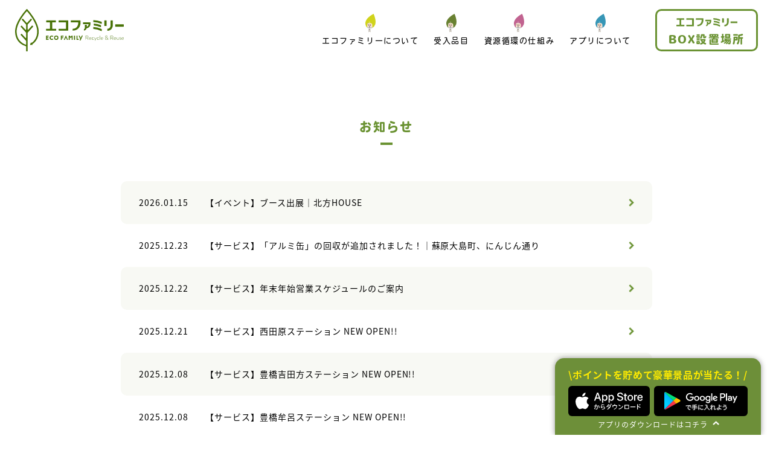

--- FILE ---
content_type: text/html; charset=UTF-8
request_url: https://ecofamily.jp/info/
body_size: 8986
content:
<!doctype html>
<html lang="ja">
<head>
<!-- Google Tag Manager -->
<script>(function(w,d,s,l,i){w[l]=w[l]||[];w[l].push({'gtm.start':
new Date().getTime(),event:'gtm.js'});var f=d.getElementsByTagName(s)[0],
j=d.createElement(s),dl=l!='dataLayer'?'&l='+l:'';j.async=true;j.src=
'https://www.googletagmanager.com/gtm.js?id='+i+dl;f.parentNode.insertBefore(j,f);
})(window,document,'script','dataLayer','GTM-PKL69KNL');</script>
<!-- End Google Tag Manager —>
	
<!-- Google tag (gtag.js) -->
<script async src="https://www.googletagmanager.com/gtag/js?id=G-672QZ77217"></script>
<script>
  window.dataLayer = window.dataLayer || [];
  function gtag(){dataLayer.push(arguments);}
  gtag('js', new Date());

  gtag('config', 'G-672QZ77217');
</script>

<meta charset="UTF-8">
<title>お知らせ | エコファミリー｜古紙・古着のリサイクルハウス</title>
<meta name="description" content="エコファミリーでは、ご家庭でいらなくなった古紙や古着を無料で回収するリサイクルハウスを、岐阜県・愛知県を中心に展開しています。24時間・365日いつでも安心してご利用していただけます。" />
<meta name="keywords" content="エコファミリー,古紙回収,無人回収,古紙,古着,岐阜,愛知,リサイクルハウス,ステーション,コンテナ" />
<meta name="viewport" content="width=device-width,initial-scale=1.0">
<meta http-equiv="X-UA-Compatible" content="IE=edge">
<meta name="format-detection" content="telephone=no">

<!--------- CSS --------->
<link rel="stylesheet" type="text/css" href="https://ecofamily.jp/wp/wp-content/themes/ecofamily2019/lib/Remodal/remodal.css" />
<link rel="stylesheet" type="text/css" href="https://ecofamily.jp/wp/wp-content/themes/ecofamily2019/lib/Remodal/remodal-default-theme.css" />
<link rel="stylesheet" type="text/css" href="https://ecofamily.jp/wp/wp-content/themes/ecofamily2019/css/style.css?20251224" />
<link rel="stylesheet" type="text/css" href="https://ecofamily.jp/wp/wp-content/themes/ecofamily2019/css/editor-style.css" />
<!--------- CSS --------->

<!--------- JavaScript --------->
<script src="https://ajax.googleapis.com/ajax/libs/jquery/3.2.1/jquery.min.js"></script>
<script src="https://cdnjs.cloudflare.com/ajax/libs/velocity/1.1.0/velocity.js"></script>
<script src="https://cdnjs.cloudflare.com/ajax/libs/picturefill/3.0.3/picturefill.min.js"></script>
<script src="https://ecofamily.jp/wp/wp-content/themes/ecofamily2019/lib/jquery-match-height/jquery.matchHeight.js"></script>
<script type="text/javascript" src="https://ecofamily.jp/wp/wp-content/themes/ecofamily2019/lib/Remodal/remodal.min.js"></script>
<script src="https://ecofamily.jp/wp/wp-content/themes/ecofamily2019/lib/imagesloaded/imagesloaded.pkgd.min.js"></script>
<script src="https://ecofamily.jp/wp/wp-content/themes/ecofamily2019/js/common.js?20190719110"></script>
<script src="https://ecofamily.jp/wp/wp-content/themes/ecofamily2019/js/box.js"></script>
<!--------- JavaScript --------->
	
<!--------- Adobe Fonts --------->
<script>
  (function(d) {
    var config = {
      kitId: 'kik5odk',
      scriptTimeout: 3000,
      async: true
    },
    h=d.documentElement,t=setTimeout(function(){h.className=h.className.replace(/\bwf-loading\b/g,"")+" wf-inactive";},config.scriptTimeout),tk=d.createElement("script"),f=false,s=d.getElementsByTagName("script")[0],a;h.className+=" wf-loading";tk.src='https://use.typekit.net/'+config.kitId+'.js';tk.async=true;tk.onload=tk.onreadystatechange=function(){a=this.readyState;if(f||a&&a!="complete"&&a!="loaded")return;f=true;clearTimeout(t);try{Typekit.load(config)}catch(e){}};s.parentNode.insertBefore(tk,s)
  })(document);
</script>
<!--------- /Adobe Fonts --------->

<link rel="apple-touch-icon" href="https://ecofamily.jp/wp/wp-content/themes/ecofamily2019/img/apple-touch-icon.png?201907191102">
<link rel="shortcut icon" href="https://ecofamily.jp/wp/wp-content/themes/ecofamily2019/img/favicon.ico?201907191102">
<meta name='robots' content='max-image-preview:large' />
<link rel="alternate" type="application/rss+xml" title="エコファミリー｜古紙・古着のリサイクルハウス &raquo; お知らせ フィード" href="https://ecofamily.jp/info/feed/" />
<style id='wp-img-auto-sizes-contain-inline-css' type='text/css'>
img:is([sizes=auto i],[sizes^="auto," i]){contain-intrinsic-size:3000px 1500px}
/*# sourceURL=wp-img-auto-sizes-contain-inline-css */
</style>
<style id='wp-block-library-inline-css' type='text/css'>
:root{--wp-block-synced-color:#7a00df;--wp-block-synced-color--rgb:122,0,223;--wp-bound-block-color:var(--wp-block-synced-color);--wp-editor-canvas-background:#ddd;--wp-admin-theme-color:#007cba;--wp-admin-theme-color--rgb:0,124,186;--wp-admin-theme-color-darker-10:#006ba1;--wp-admin-theme-color-darker-10--rgb:0,107,160.5;--wp-admin-theme-color-darker-20:#005a87;--wp-admin-theme-color-darker-20--rgb:0,90,135;--wp-admin-border-width-focus:2px}@media (min-resolution:192dpi){:root{--wp-admin-border-width-focus:1.5px}}.wp-element-button{cursor:pointer}:root .has-very-light-gray-background-color{background-color:#eee}:root .has-very-dark-gray-background-color{background-color:#313131}:root .has-very-light-gray-color{color:#eee}:root .has-very-dark-gray-color{color:#313131}:root .has-vivid-green-cyan-to-vivid-cyan-blue-gradient-background{background:linear-gradient(135deg,#00d084,#0693e3)}:root .has-purple-crush-gradient-background{background:linear-gradient(135deg,#34e2e4,#4721fb 50%,#ab1dfe)}:root .has-hazy-dawn-gradient-background{background:linear-gradient(135deg,#faaca8,#dad0ec)}:root .has-subdued-olive-gradient-background{background:linear-gradient(135deg,#fafae1,#67a671)}:root .has-atomic-cream-gradient-background{background:linear-gradient(135deg,#fdd79a,#004a59)}:root .has-nightshade-gradient-background{background:linear-gradient(135deg,#330968,#31cdcf)}:root .has-midnight-gradient-background{background:linear-gradient(135deg,#020381,#2874fc)}:root{--wp--preset--font-size--normal:16px;--wp--preset--font-size--huge:42px}.has-regular-font-size{font-size:1em}.has-larger-font-size{font-size:2.625em}.has-normal-font-size{font-size:var(--wp--preset--font-size--normal)}.has-huge-font-size{font-size:var(--wp--preset--font-size--huge)}.has-text-align-center{text-align:center}.has-text-align-left{text-align:left}.has-text-align-right{text-align:right}.has-fit-text{white-space:nowrap!important}#end-resizable-editor-section{display:none}.aligncenter{clear:both}.items-justified-left{justify-content:flex-start}.items-justified-center{justify-content:center}.items-justified-right{justify-content:flex-end}.items-justified-space-between{justify-content:space-between}.screen-reader-text{border:0;clip-path:inset(50%);height:1px;margin:-1px;overflow:hidden;padding:0;position:absolute;width:1px;word-wrap:normal!important}.screen-reader-text:focus{background-color:#ddd;clip-path:none;color:#444;display:block;font-size:1em;height:auto;left:5px;line-height:normal;padding:15px 23px 14px;text-decoration:none;top:5px;width:auto;z-index:100000}html :where(.has-border-color){border-style:solid}html :where([style*=border-top-color]){border-top-style:solid}html :where([style*=border-right-color]){border-right-style:solid}html :where([style*=border-bottom-color]){border-bottom-style:solid}html :where([style*=border-left-color]){border-left-style:solid}html :where([style*=border-width]){border-style:solid}html :where([style*=border-top-width]){border-top-style:solid}html :where([style*=border-right-width]){border-right-style:solid}html :where([style*=border-bottom-width]){border-bottom-style:solid}html :where([style*=border-left-width]){border-left-style:solid}html :where(img[class*=wp-image-]){height:auto;max-width:100%}:where(figure){margin:0 0 1em}html :where(.is-position-sticky){--wp-admin--admin-bar--position-offset:var(--wp-admin--admin-bar--height,0px)}@media screen and (max-width:600px){html :where(.is-position-sticky){--wp-admin--admin-bar--position-offset:0px}}

/*# sourceURL=wp-block-library-inline-css */
</style><style id='global-styles-inline-css' type='text/css'>
:root{--wp--preset--aspect-ratio--square: 1;--wp--preset--aspect-ratio--4-3: 4/3;--wp--preset--aspect-ratio--3-4: 3/4;--wp--preset--aspect-ratio--3-2: 3/2;--wp--preset--aspect-ratio--2-3: 2/3;--wp--preset--aspect-ratio--16-9: 16/9;--wp--preset--aspect-ratio--9-16: 9/16;--wp--preset--color--black: #000000;--wp--preset--color--cyan-bluish-gray: #abb8c3;--wp--preset--color--white: #ffffff;--wp--preset--color--pale-pink: #f78da7;--wp--preset--color--vivid-red: #cf2e2e;--wp--preset--color--luminous-vivid-orange: #ff6900;--wp--preset--color--luminous-vivid-amber: #fcb900;--wp--preset--color--light-green-cyan: #7bdcb5;--wp--preset--color--vivid-green-cyan: #00d084;--wp--preset--color--pale-cyan-blue: #8ed1fc;--wp--preset--color--vivid-cyan-blue: #0693e3;--wp--preset--color--vivid-purple: #9b51e0;--wp--preset--gradient--vivid-cyan-blue-to-vivid-purple: linear-gradient(135deg,rgb(6,147,227) 0%,rgb(155,81,224) 100%);--wp--preset--gradient--light-green-cyan-to-vivid-green-cyan: linear-gradient(135deg,rgb(122,220,180) 0%,rgb(0,208,130) 100%);--wp--preset--gradient--luminous-vivid-amber-to-luminous-vivid-orange: linear-gradient(135deg,rgb(252,185,0) 0%,rgb(255,105,0) 100%);--wp--preset--gradient--luminous-vivid-orange-to-vivid-red: linear-gradient(135deg,rgb(255,105,0) 0%,rgb(207,46,46) 100%);--wp--preset--gradient--very-light-gray-to-cyan-bluish-gray: linear-gradient(135deg,rgb(238,238,238) 0%,rgb(169,184,195) 100%);--wp--preset--gradient--cool-to-warm-spectrum: linear-gradient(135deg,rgb(74,234,220) 0%,rgb(151,120,209) 20%,rgb(207,42,186) 40%,rgb(238,44,130) 60%,rgb(251,105,98) 80%,rgb(254,248,76) 100%);--wp--preset--gradient--blush-light-purple: linear-gradient(135deg,rgb(255,206,236) 0%,rgb(152,150,240) 100%);--wp--preset--gradient--blush-bordeaux: linear-gradient(135deg,rgb(254,205,165) 0%,rgb(254,45,45) 50%,rgb(107,0,62) 100%);--wp--preset--gradient--luminous-dusk: linear-gradient(135deg,rgb(255,203,112) 0%,rgb(199,81,192) 50%,rgb(65,88,208) 100%);--wp--preset--gradient--pale-ocean: linear-gradient(135deg,rgb(255,245,203) 0%,rgb(182,227,212) 50%,rgb(51,167,181) 100%);--wp--preset--gradient--electric-grass: linear-gradient(135deg,rgb(202,248,128) 0%,rgb(113,206,126) 100%);--wp--preset--gradient--midnight: linear-gradient(135deg,rgb(2,3,129) 0%,rgb(40,116,252) 100%);--wp--preset--font-size--small: 13px;--wp--preset--font-size--medium: 20px;--wp--preset--font-size--large: 36px;--wp--preset--font-size--x-large: 42px;--wp--preset--spacing--20: 0.44rem;--wp--preset--spacing--30: 0.67rem;--wp--preset--spacing--40: 1rem;--wp--preset--spacing--50: 1.5rem;--wp--preset--spacing--60: 2.25rem;--wp--preset--spacing--70: 3.38rem;--wp--preset--spacing--80: 5.06rem;--wp--preset--shadow--natural: 6px 6px 9px rgba(0, 0, 0, 0.2);--wp--preset--shadow--deep: 12px 12px 50px rgba(0, 0, 0, 0.4);--wp--preset--shadow--sharp: 6px 6px 0px rgba(0, 0, 0, 0.2);--wp--preset--shadow--outlined: 6px 6px 0px -3px rgb(255, 255, 255), 6px 6px rgb(0, 0, 0);--wp--preset--shadow--crisp: 6px 6px 0px rgb(0, 0, 0);}:where(.is-layout-flex){gap: 0.5em;}:where(.is-layout-grid){gap: 0.5em;}body .is-layout-flex{display: flex;}.is-layout-flex{flex-wrap: wrap;align-items: center;}.is-layout-flex > :is(*, div){margin: 0;}body .is-layout-grid{display: grid;}.is-layout-grid > :is(*, div){margin: 0;}:where(.wp-block-columns.is-layout-flex){gap: 2em;}:where(.wp-block-columns.is-layout-grid){gap: 2em;}:where(.wp-block-post-template.is-layout-flex){gap: 1.25em;}:where(.wp-block-post-template.is-layout-grid){gap: 1.25em;}.has-black-color{color: var(--wp--preset--color--black) !important;}.has-cyan-bluish-gray-color{color: var(--wp--preset--color--cyan-bluish-gray) !important;}.has-white-color{color: var(--wp--preset--color--white) !important;}.has-pale-pink-color{color: var(--wp--preset--color--pale-pink) !important;}.has-vivid-red-color{color: var(--wp--preset--color--vivid-red) !important;}.has-luminous-vivid-orange-color{color: var(--wp--preset--color--luminous-vivid-orange) !important;}.has-luminous-vivid-amber-color{color: var(--wp--preset--color--luminous-vivid-amber) !important;}.has-light-green-cyan-color{color: var(--wp--preset--color--light-green-cyan) !important;}.has-vivid-green-cyan-color{color: var(--wp--preset--color--vivid-green-cyan) !important;}.has-pale-cyan-blue-color{color: var(--wp--preset--color--pale-cyan-blue) !important;}.has-vivid-cyan-blue-color{color: var(--wp--preset--color--vivid-cyan-blue) !important;}.has-vivid-purple-color{color: var(--wp--preset--color--vivid-purple) !important;}.has-black-background-color{background-color: var(--wp--preset--color--black) !important;}.has-cyan-bluish-gray-background-color{background-color: var(--wp--preset--color--cyan-bluish-gray) !important;}.has-white-background-color{background-color: var(--wp--preset--color--white) !important;}.has-pale-pink-background-color{background-color: var(--wp--preset--color--pale-pink) !important;}.has-vivid-red-background-color{background-color: var(--wp--preset--color--vivid-red) !important;}.has-luminous-vivid-orange-background-color{background-color: var(--wp--preset--color--luminous-vivid-orange) !important;}.has-luminous-vivid-amber-background-color{background-color: var(--wp--preset--color--luminous-vivid-amber) !important;}.has-light-green-cyan-background-color{background-color: var(--wp--preset--color--light-green-cyan) !important;}.has-vivid-green-cyan-background-color{background-color: var(--wp--preset--color--vivid-green-cyan) !important;}.has-pale-cyan-blue-background-color{background-color: var(--wp--preset--color--pale-cyan-blue) !important;}.has-vivid-cyan-blue-background-color{background-color: var(--wp--preset--color--vivid-cyan-blue) !important;}.has-vivid-purple-background-color{background-color: var(--wp--preset--color--vivid-purple) !important;}.has-black-border-color{border-color: var(--wp--preset--color--black) !important;}.has-cyan-bluish-gray-border-color{border-color: var(--wp--preset--color--cyan-bluish-gray) !important;}.has-white-border-color{border-color: var(--wp--preset--color--white) !important;}.has-pale-pink-border-color{border-color: var(--wp--preset--color--pale-pink) !important;}.has-vivid-red-border-color{border-color: var(--wp--preset--color--vivid-red) !important;}.has-luminous-vivid-orange-border-color{border-color: var(--wp--preset--color--luminous-vivid-orange) !important;}.has-luminous-vivid-amber-border-color{border-color: var(--wp--preset--color--luminous-vivid-amber) !important;}.has-light-green-cyan-border-color{border-color: var(--wp--preset--color--light-green-cyan) !important;}.has-vivid-green-cyan-border-color{border-color: var(--wp--preset--color--vivid-green-cyan) !important;}.has-pale-cyan-blue-border-color{border-color: var(--wp--preset--color--pale-cyan-blue) !important;}.has-vivid-cyan-blue-border-color{border-color: var(--wp--preset--color--vivid-cyan-blue) !important;}.has-vivid-purple-border-color{border-color: var(--wp--preset--color--vivid-purple) !important;}.has-vivid-cyan-blue-to-vivid-purple-gradient-background{background: var(--wp--preset--gradient--vivid-cyan-blue-to-vivid-purple) !important;}.has-light-green-cyan-to-vivid-green-cyan-gradient-background{background: var(--wp--preset--gradient--light-green-cyan-to-vivid-green-cyan) !important;}.has-luminous-vivid-amber-to-luminous-vivid-orange-gradient-background{background: var(--wp--preset--gradient--luminous-vivid-amber-to-luminous-vivid-orange) !important;}.has-luminous-vivid-orange-to-vivid-red-gradient-background{background: var(--wp--preset--gradient--luminous-vivid-orange-to-vivid-red) !important;}.has-very-light-gray-to-cyan-bluish-gray-gradient-background{background: var(--wp--preset--gradient--very-light-gray-to-cyan-bluish-gray) !important;}.has-cool-to-warm-spectrum-gradient-background{background: var(--wp--preset--gradient--cool-to-warm-spectrum) !important;}.has-blush-light-purple-gradient-background{background: var(--wp--preset--gradient--blush-light-purple) !important;}.has-blush-bordeaux-gradient-background{background: var(--wp--preset--gradient--blush-bordeaux) !important;}.has-luminous-dusk-gradient-background{background: var(--wp--preset--gradient--luminous-dusk) !important;}.has-pale-ocean-gradient-background{background: var(--wp--preset--gradient--pale-ocean) !important;}.has-electric-grass-gradient-background{background: var(--wp--preset--gradient--electric-grass) !important;}.has-midnight-gradient-background{background: var(--wp--preset--gradient--midnight) !important;}.has-small-font-size{font-size: var(--wp--preset--font-size--small) !important;}.has-medium-font-size{font-size: var(--wp--preset--font-size--medium) !important;}.has-large-font-size{font-size: var(--wp--preset--font-size--large) !important;}.has-x-large-font-size{font-size: var(--wp--preset--font-size--x-large) !important;}
/*# sourceURL=global-styles-inline-css */
</style>

<style id='classic-theme-styles-inline-css' type='text/css'>
/*! This file is auto-generated */
.wp-block-button__link{color:#fff;background-color:#32373c;border-radius:9999px;box-shadow:none;text-decoration:none;padding:calc(.667em + 2px) calc(1.333em + 2px);font-size:1.125em}.wp-block-file__button{background:#32373c;color:#fff;text-decoration:none}
/*# sourceURL=/wp-includes/css/classic-themes.min.css */
</style>
<link rel='stylesheet' id='mw-google-maps-css' href='https://ecofamily.jp/wp/wp-content/plugins/mw-google-maps/css/style.css?202105121702&#038;ver=6.9' type='text/css' media='all' />
<script type="text/javascript" src="https://ecofamily.jp/wp/wp-includes/js/jquery/jquery.min.js?ver=3.7.1" id="jquery-core-js"></script>
<script type="text/javascript" src="https://ecofamily.jp/wp/wp-includes/js/jquery/jquery-migrate.min.js?ver=3.4.1" id="jquery-migrate-js"></script>
<link rel="https://api.w.org/" href="https://ecofamily.jp/wp-json/" /><link rel="EditURI" type="application/rsd+xml" title="RSD" href="https://ecofamily.jp/wp/xmlrpc.php?rsd" />
<meta name="generator" content="WordPress 6.9" />
<!-- Analytics by WP Statistics - https://wp-statistics.com -->

<script>
  (function(i,s,o,g,r,a,m){i['GoogleAnalyticsObject']=r;i[r]=i[r]||function(){
  (i[r].q=i[r].q||[]).push(arguments)},i[r].l=1*new Date();a=s.createElement(o),
  m=s.getElementsByTagName(o)[0];a.async=1;a.src=g;m.parentNode.insertBefore(a,m)
  })(window,document,'script','https://www.google-analytics.com/analytics.js','ga');

  ga('create', 'UA-84649818-1', 'auto');
  ga('send', 'pageview');

</script>

<!-- Ptengine Tag -->
<script src="https://js.ptengine.jp/4b1biqyl.js"></script>
<!-- End Ptengine Tag -->

<!-- User Heat Tag -->
<script type="text/javascript">
(function(add, cla){window['UserHeatTag']=cla;window[cla]=window[cla]||function(){(window[cla].q=window[cla].q||[]).push(arguments)},window[cla].l=1*new Date();var ul=document.createElement('script');var tag = document.getElementsByTagName('script')[0];ul.async=1;ul.src=add;tag.parentNode.insertBefore(ul,tag);})('//uh.nakanohito.jp/uhj2/uh.js', '_uhtracker');_uhtracker({id:'uhFnuhzCYf'});
</script>
<!-- User Heat Tag -->
</head>
<body class="archive post-type-archive post-type-archive-info wp-theme-ecofamily2019">

<!-- Google Tag Manager (noscript) -->
<noscript><iframe src="https://www.googletagmanager.com/ns.html?id=GTM-PKL69KNL"
height="0" width="0" style="display:none;visibility:hidden"></iframe></noscript>
<!-- End Google Tag Manager (noscript) -->
	
	<div class="header_space"></div>
	<header class="header com_img_reset">
		<div class="head_l">
			<a href="/" class="logo">
									<p>
						<img src="https://ecofamily.jp/wp/wp-content/themes/ecofamily2019/img/common/logo.svg" alt="エコファミリー｜古紙・古着のリサイクルハウス">
					</p>
							</a>
		</div>
		<div class="head_r">
			<nav class="font_heisei">
				<ul>
					<li>
						<a href="/#about">
							<img src="https://ecofamily.jp/wp/wp-content/themes/ecofamily2019/img/common/chara_yellow.svg" alt="エコレンジャー">
							<p>エコファミリーについて</p>
						</a>
					</li>
					<li>
						<a href="/#collect_item">
							<img src="https://ecofamily.jp/wp/wp-content/themes/ecofamily2019/img/common/chara_green.svg" alt="エコレンジャー">
							<p>受入品目</p>
						</a>
					</li>
					<li>
						<a href="/#recycle">
							<img src="https://ecofamily.jp/wp/wp-content/themes/ecofamily2019/img/common/chara_pink.svg" alt="エコレンジャー">
							<p>資源循環の仕組み</p>
						</a>
					</li>
					<li>
						<a href="/#application">
							<img src="https://ecofamily.jp/wp/wp-content/themes/ecofamily2019/img/common/chara_blue.svg" alt="エコレンジャー">
							<p>アプリについて</p>
						</a>
					</li>
				</ul>
			</nav>
			<a href="/box" class="collect_box_link">
				<svg xmlns="http://www.w3.org/2000/svg" viewBox="0 0 103.88 14.42"><defs></defs><title>logo_kana</title><g id="レイヤー_2" data-name="レイヤー 2"><g id="レイヤー_1-2" data-name="レイヤー 1"><path class="cls-1" d="M33.07.71V2.57a.33.33,0,0,0,.33.33h9.39a.34.34,0,0,1,.33.35c-.12,4.71-2.72,8-7.21,8.13a.32.32,0,0,0-.32.33v1.74a.33.33,0,0,0,.34.34c6.3-.14,10.19-4.29,10.19-10.89V.71a.33.33,0,0,0-.33-.33H33.4A.33.33,0,0,0,33.07.71Z"/><path class="cls-1" d="M59.09,2.82H49.8a.34.34,0,0,0-.34.34V5a.34.34,0,0,0,.34.34h7v.43a3,3,0,0,1-2,2.72.34.34,0,0,1-.44-.32V6.43a.33.33,0,0,0-.33-.33H52.23a.33.33,0,0,0-.33.33v3.8a1.94,1.94,0,0,1-1,1.57.35.35,0,0,0-.21.33v1.3a.34.34,0,0,0,.38.33,4.13,4.13,0,0,0,3.2-2.92.35.35,0,0,1,.29-.24,5.41,5.41,0,0,0,4.84-5.25V2.82Z"/><path class="cls-1" d="M8.62,2.9h4.26a.34.34,0,0,0,.34-.33V.71a.34.34,0,0,0-.34-.33H.7A.33.33,0,0,0,.37.71V2.57A.33.33,0,0,0,.7,2.9H5a.34.34,0,0,1,.33.34v7.81a.33.33,0,0,1-.33.33H.33a.34.34,0,0,0-.33.34v1.74a.34.34,0,0,0,.33.34H13.25a.34.34,0,0,0,.33-.34V11.72a.34.34,0,0,0-.33-.34H8.62a.33.33,0,0,1-.33-.33V3.24A.34.34,0,0,1,8.62,2.9Z"/><path class="cls-1" d="M17.2,2.9h9.18a.34.34,0,0,1,.34.34v7.81a.34.34,0,0,1-.34.33H17.2a.34.34,0,0,0-.33.34v1.74a.34.34,0,0,0,.33.34H29.38a.34.34,0,0,0,.34-.34V.71a.34.34,0,0,0-.34-.33H17.2a.33.33,0,0,0-.33.33V2.57A.33.33,0,0,0,17.2,2.9Z"/><rect class="cls-1" x="77.93" y="0.38" width="3" height="7.35" rx="0.33" ry="0.33"/><path class="cls-1" d="M86.19,6.7c0,1.07-.29,4.49-4,4.68a.33.33,0,0,0-.33.33v2a.34.34,0,0,0,.35.34c4.21-.16,7-3.2,7-7.67V.71a.33.33,0,0,0-.33-.33H86.53a.34.34,0,0,0-.34.33Z"/><rect class="cls-1" x="92.32" y="5.59" width="11.56" height="3" rx="0.33" ry="0.33"/><path class="cls-1" d="M63.4,2.53A29.58,29.58,0,0,1,73.92,4.82a.34.34,0,0,0,.47-.31v-2a.34.34,0,0,0-.22-.31A32.71,32.71,0,0,0,63.42,0a.34.34,0,0,0-.34.33V2.19A.34.34,0,0,0,63.4,2.53Z"/><path class="cls-1" d="M63.79,4.87V6.74a.33.33,0,0,0,.31.33A26.54,26.54,0,0,1,73,9.25a.33.33,0,0,0,.47-.3v-2a.33.33,0,0,0-.21-.31,29.12,29.12,0,0,0-9.14-2A.33.33,0,0,0,63.79,4.87Z"/><path class="cls-1" d="M63.39,11.57a25.67,25.67,0,0,1,10.5,2.8.33.33,0,0,0,.5-.29V12a.33.33,0,0,0-.2-.3A28.49,28.49,0,0,0,63.43,9a.33.33,0,0,0-.35.33v1.87A.34.34,0,0,0,63.39,11.57Z"/></g></g></svg>
				<p class="font_heisei bold">BOX設置場所</p>
			</a>
		</div>
		
		
	
		<a href="" class="drawer_open" data-remodal-target="modal-drawer">
			<div>
				<span></span>
				<span></span>
				<span></span>
			</div>
			<p>MENU</p>
		</a>

		<div class="remodal" data-remodal-id="modal-drawer" data-remodal-options="hashTracking:false">
			<a class="drawer_close" data-remodal-action="close">
				<div>
					<span></span>
					<span></span>
				</div>
			</a>
			<div class="drawer_content">
				<div class="content_inner">
					<a href="/" class="logo"><img src="https://ecofamily.jp/wp/wp-content/themes/ecofamily2019/img/common/logo.svg" alt="エコファミリー ECO FAMILY Recycle&Reuse"></a>
					<ul class="drawer_list">
						<li><a href="/">ホーム</a></li>
						<li><a href="/info">お知らせ</a></li>
						<li><a href="/#about">エコファミリーについて</a></li>
						<li><a href="/#collect_item">受入品目</a></li>
						<li><a href="/#recycle">資源循環の仕組み</a></li>
						<li><a href="/#application">アプリについて</a></li>
					</ul>
					<a href="/box" class="collect_box_link">
						<svg xmlns="http://www.w3.org/2000/svg" viewBox="0 0 103.88 14.42"><defs></defs><title>logo_kana</title><g id="レイヤー_2" data-name="レイヤー 2"><g id="レイヤー_1-2" data-name="レイヤー 1"><path class="cls-1" d="M33.07.71V2.57a.33.33,0,0,0,.33.33h9.39a.34.34,0,0,1,.33.35c-.12,4.71-2.72,8-7.21,8.13a.32.32,0,0,0-.32.33v1.74a.33.33,0,0,0,.34.34c6.3-.14,10.19-4.29,10.19-10.89V.71a.33.33,0,0,0-.33-.33H33.4A.33.33,0,0,0,33.07.71Z"/><path class="cls-1" d="M59.09,2.82H49.8a.34.34,0,0,0-.34.34V5a.34.34,0,0,0,.34.34h7v.43a3,3,0,0,1-2,2.72.34.34,0,0,1-.44-.32V6.43a.33.33,0,0,0-.33-.33H52.23a.33.33,0,0,0-.33.33v3.8a1.94,1.94,0,0,1-1,1.57.35.35,0,0,0-.21.33v1.3a.34.34,0,0,0,.38.33,4.13,4.13,0,0,0,3.2-2.92.35.35,0,0,1,.29-.24,5.41,5.41,0,0,0,4.84-5.25V2.82Z"/><path class="cls-1" d="M8.62,2.9h4.26a.34.34,0,0,0,.34-.33V.71a.34.34,0,0,0-.34-.33H.7A.33.33,0,0,0,.37.71V2.57A.33.33,0,0,0,.7,2.9H5a.34.34,0,0,1,.33.34v7.81a.33.33,0,0,1-.33.33H.33a.34.34,0,0,0-.33.34v1.74a.34.34,0,0,0,.33.34H13.25a.34.34,0,0,0,.33-.34V11.72a.34.34,0,0,0-.33-.34H8.62a.33.33,0,0,1-.33-.33V3.24A.34.34,0,0,1,8.62,2.9Z"/><path class="cls-1" d="M17.2,2.9h9.18a.34.34,0,0,1,.34.34v7.81a.34.34,0,0,1-.34.33H17.2a.34.34,0,0,0-.33.34v1.74a.34.34,0,0,0,.33.34H29.38a.34.34,0,0,0,.34-.34V.71a.34.34,0,0,0-.34-.33H17.2a.33.33,0,0,0-.33.33V2.57A.33.33,0,0,0,17.2,2.9Z"/><rect class="cls-1" x="77.93" y="0.38" width="3" height="7.35" rx="0.33" ry="0.33"/><path class="cls-1" d="M86.19,6.7c0,1.07-.29,4.49-4,4.68a.33.33,0,0,0-.33.33v2a.34.34,0,0,0,.35.34c4.21-.16,7-3.2,7-7.67V.71a.33.33,0,0,0-.33-.33H86.53a.34.34,0,0,0-.34.33Z"/><rect class="cls-1" x="92.32" y="5.59" width="11.56" height="3" rx="0.33" ry="0.33"/><path class="cls-1" d="M63.4,2.53A29.58,29.58,0,0,1,73.92,4.82a.34.34,0,0,0,.47-.31v-2a.34.34,0,0,0-.22-.31A32.71,32.71,0,0,0,63.42,0a.34.34,0,0,0-.34.33V2.19A.34.34,0,0,0,63.4,2.53Z"/><path class="cls-1" d="M63.79,4.87V6.74a.33.33,0,0,0,.31.33A26.54,26.54,0,0,1,73,9.25a.33.33,0,0,0,.47-.3v-2a.33.33,0,0,0-.21-.31,29.12,29.12,0,0,0-9.14-2A.33.33,0,0,0,63.79,4.87Z"/><path class="cls-1" d="M63.39,11.57a25.67,25.67,0,0,1,10.5,2.8.33.33,0,0,0,.5-.29V12a.33.33,0,0,0-.2-.3A28.49,28.49,0,0,0,63.43,9a.33.33,0,0,0-.35.33v1.87A.34.34,0,0,0,63.39,11.57Z"/></g></g></svg>
						<p class="font_heisei bold">BOX設置場所</p>
					</a>
					<div class="app_area">
						<p class="font_heisei bold">アプリでポイント貯まる！</p>
						<div class="com_app_download com_img_reset">
	<a class="appstore" target="_blank" href="https://apps.apple.com/jp/app/recycle-reuse-%E3%82%A8%E3%82%B3%E3%83%95%E3%82%A1%E3%83%9F%E3%83%AA%E3%83%BC%E5%85%AC%E5%BC%8F%E3%82%A2%E3%83%97%E3%83%AA/id1463899921?mt=8">
		<img src="https://ecofamily.jp/wp/wp-content/themes/ecofamily2019/img/common/download_appstore.svg" alt="App Storeからダウンロード">
	</a>
	<a class="googleplay" target="_blank" href='https://play.google.com/store/apps/details?id=com.ecofam.CU1900002&pcampaignid=MKT-Other-global-all-co-prtnr-py-PartBadge-Mar2515-1'>
		<img src="https://ecofamily.jp/wp/wp-content/themes/ecofamily2019/img/common/download_googleplay.svg" alt="Google Playで手に入れよう">
	</a>
</div>
		
					</div>
					<div class="chara_wrap">
						<img class="chara" src="https://ecofamily.jp/wp/wp-content/themes/ecofamily2019/img/common/chara_pink.svg" alt="エコレンジャー">
<!--						<div class="chara_shadow"></div>-->
					</div>
				</div>
			</div>
		</div>
		
	</header>

	<!-- お知らせ詳細以外にimgのリセットスタイルを適用 -->
		<div class="com_img_reset">
		
<div class="com_page_title">
	<h1 class="com_sec_title">お知らせ</h1>
</div>

<article class="article_info">
		<ul class="com_info_list">
				<li>
			<a href="https://ecofamily.jp/info/1550/">
				<p class="date">2026.01.15</p>
				<h3 class="title">【イベント】ブース出展｜北方HOUSE</h3>
			</a>
		</li>
				<li>
			<a href="https://ecofamily.jp/info/1545/">
				<p class="date">2025.12.23</p>
				<h3 class="title">【サービス】「アルミ缶」の回収が追加されました！｜蘇原大島町、にんじん通り</h3>
			</a>
		</li>
				<li>
			<a href="https://ecofamily.jp/info/1537/">
				<p class="date">2025.12.22</p>
				<h3 class="title">【サービス】年末年始営業スケジュールのご案内</h3>
			</a>
		</li>
				<li>
			<a href="https://ecofamily.jp/info/1544/">
				<p class="date">2025.12.21</p>
				<h3 class="title">【サービス】西田原ステーション NEW OPEN!!</h3>
			</a>
		</li>
				<li>
			<a href="https://ecofamily.jp/info/1533/">
				<p class="date">2025.12.08</p>
				<h3 class="title">【サービス】豊橋吉田方ステーション NEW OPEN!!</h3>
			</a>
		</li>
				<li>
			<a href="https://ecofamily.jp/info/1532/">
				<p class="date">2025.12.08</p>
				<h3 class="title">【サービス】豊橋牟呂ステーション NEW OPEN!!</h3>
			</a>
		</li>
				<li>
			<a href="https://ecofamily.jp/info/1525/">
				<p class="date">2025.12.01</p>
				<h3 class="title">【サービス】稲沢下津ステーション NEW OPEN‼︎</h3>
			</a>
		</li>
				<li>
			<a href="https://ecofamily.jp/info/1521/">
				<p class="date">2025.11.26</p>
				<h3 class="title">【サービス】高富ステーション NEW OPEN‼︎</h3>
			</a>
		</li>
				<li>
			<a href="https://ecofamily.jp/info/1516/">
				<p class="date">2025.11.18</p>
				<h3 class="title">【サービス】常滑インターステーション NEW OPEN‼︎</h3>
			</a>
		</li>
				<li>
			<a href="https://ecofamily.jp/info/1512/">
				<p class="date">2025.11.12</p>
				<h3 class="title">【イベント】ブース出展｜るるらんど！ファミリーフェスティバル</h3>
			</a>
		</li>
				<li>
			<a href="https://ecofamily.jp/info/1509/">
				<p class="date">2025.11.11</p>
				<h3 class="title">【サービス】美濃街道ステーション NEW OPEN‼︎</h3>
			</a>
		</li>
			</ul>
	
	<div class="com_wp_page_nav">
		<div class='wp-pagenavi' role='navigation'>
<span aria-current='page' class='current'>1</span><a class="page larger" title="ページ 2" href="https://ecofamily.jp/info/page/2/">2</a><a class="page larger" title="ページ 3" href="https://ecofamily.jp/info/page/3/">3</a><a class="page larger" title="ページ 4" href="https://ecofamily.jp/info/page/4/">4</a><a class="page larger" title="ページ 5" href="https://ecofamily.jp/info/page/5/">5</a>
</div>	</div>
	</article>


		
	<!---------------- アプリへのリンク（フッター固定） -------------->
	<section class="sec_link">
<!--
		<div class="fixed_applink com_img_reset point">
			<img class="chara" src="https://ecofamily.jp/wp/wp-content/themes/ecofamily2019/img/common/chara_pink.svg" alt="エコレンジャー">
			<a href="/#application" class="block_inner">
				<div class="txt_wrap">
					<p class="txt1">ポイント<small>を</small>貯めて<br>豪華商品<small>が</small>当たる！</p>
					<p class="txt2">詳細はコチラ</p>
				</div>
				<img class="phone" src="https://ecofamily.jp/wp/wp-content/themes/ecofamily2019/img/common/fixed_img.png" alt="アプリ画面">
			</a>
		</div>
		<div class="fixed_applink com_img_reset driver">
			<img class="chara" src="https://ecofamily.jp/wp/wp-content/themes/ecofamily2019/img/common/chara_blue.svg" alt="エコレンジャー">
			<a href="https://sunwaspa.com/application" class="block_inner" target="_blank">
				<div class="txt_wrap">
					<p class="txt1">エコファミリー<small>の<br class="br_sp"></small>ドライバー募集！</p>
					<p class="txt2">詳細はコチラ</p>
				</div>
			</a>
		</div>
-->
		
		<div class="link_area">
			<p class="link_area_title">\ポイントを貯めて豪華景品が当たる！/</p>
			<div class="link_area_wrap">
				<div class="com_app_download com_img_reset">
	<a class="appstore" target="_blank" href="https://apps.apple.com/jp/app/recycle-reuse-%E3%82%A8%E3%82%B3%E3%83%95%E3%82%A1%E3%83%9F%E3%83%AA%E3%83%BC%E5%85%AC%E5%BC%8F%E3%82%A2%E3%83%97%E3%83%AA/id1463899921?mt=8">
		<img src="https://ecofamily.jp/wp/wp-content/themes/ecofamily2019/img/common/download_appstore.svg" alt="App Storeからダウンロード">
	</a>
	<a class="googleplay" target="_blank" href='https://play.google.com/store/apps/details?id=com.ecofam.CU1900002&pcampaignid=MKT-Other-global-all-co-prtnr-py-PartBadge-Mar2515-1'>
		<img src="https://ecofamily.jp/wp/wp-content/themes/ecofamily2019/img/common/download_googleplay.svg" alt="Google Playで手に入れよう">
	</a>
</div>
		
				<p class="link_area_text">アプリのダウンロードは<br class="br_sp">コチラ</p>
			</div>
		</div>
	</section>
	<!---------------- /アプリへのリンク（フッター固定） -------------->

	
<!---------------- 回収BOX／お問い合わせ -------------->
<section class="com_sec_contact com_img_reset">
	<ul>
		<li class="collect_box">
			<div>
				<img src="https://ecofamily.jp/wp/wp-content/themes/ecofamily2019/img/common/img_box.jpg" alt="資源回収BOX">
				<p>お近くのエコファミリー<br>資源回収BOXはこちらから</p>
				<a href="/box" class="com_btn">エコファミリー BOX設置場所</a>
			</div>
		</li>
		<li class="contact">
			<div>
				<h3 class="com_sec_title">お問い合わせ</h3>
				<h4>フリーアクセス</h4>
				<a class="telno" href="tel:08002001063"><img src="https://ecofamily.jp/wp/wp-content/themes/ecofamily2019/img/common/telno.svg" alt="tel:08002001063"></a>
				<p class="time">平日9:00～17:00</p>
				<a href="mailto:h.matsuda@sunwaspa.com,sunwaspa@gmail.com,a.minoura@sunwaspa.com" class="com_btn">メールでのお問い合わせ</a>
			</div>
		</li>
	</ul>
</section>
<!---------------- 回収BOX／お問い合わせ -------------->
	<footer class="footer com_img_reset">
		<div class="cont_block">
			<img class="logo" src="https://ecofamily.jp/wp/wp-content/themes/ecofamily2019/img/common/logo.svg" alt="エコファミリー ECO FAMILY Recycle&Reuse">
			
			<div class="address_wrap">
				<p class="company_name">運営会社 <a href="http://sunwaspa.com/" target="_blank">株式会社サンウエスパ</a></p>
				<address>本社  〒501-3156 岐阜県岐阜市岩田西3-429</address>
				<p class="telfax">TEL 058-241-8077  |  FAX 058-241-8071</p>
			</div>
			
			<ul class="footer_sns">
				<li>
					<a href="https://line.me/ti/p/@edy7167j" target="_blank"><img src="https://ecofamily.jp/wp/wp-content/themes/ecofamily2019/img/common/icon_line.svg" alt="LINE"></a>
				</li>
				<li>
					<a href="https://www.facebook.com/ecofamilyinfo/" target="_blank"><img src="https://ecofamily.jp/wp/wp-content/themes/ecofamily2019/img/common/icon_facebook.svg" alt="Facebook"></a>
				</li>
				<li>
					<a href="https://twitter.com/ecofamily_gifu" target="_blank"><img src="https://ecofamily.jp/wp/wp-content/themes/ecofamily2019/img/common/icon_x.svg" alt="X"></a>
				</li>
				<li>
					<a href="https://www.instagram.com/ecofamily_info/" target="_blank"><img src="https://ecofamily.jp/wp/wp-content/themes/ecofamily2019/img/common/icon_instagram.svg" alt="Instagram"></a>
				</li>
			</ul>
		</div>
		<small class="copy_right">&copy; eco family. All rights reserved.</small>
		
	</footer>
	
	<script type="speculationrules">
{"prefetch":[{"source":"document","where":{"and":[{"href_matches":"/*"},{"not":{"href_matches":["/wp/wp-*.php","/wp/wp-admin/*","/wp/wp-content/uploads/*","/wp/wp-content/*","/wp/wp-content/plugins/*","/wp/wp-content/themes/ecofamily2019/*","/*\\?(.+)"]}},{"not":{"selector_matches":"a[rel~=\"nofollow\"]"}},{"not":{"selector_matches":".no-prefetch, .no-prefetch a"}}]},"eagerness":"conservative"}]}
</script>
<script type="text/javascript" src="https://maps.google.com/maps/api/js?key=AIzaSyAoS2Ji6gyZ8qfdgjESYh5LcYwXyB58zII&amp;ver=6.9" id="googlemaps-api-js"></script>
<script type="text/javascript" src="https://ecofamily.jp/wp/wp-content/plugins/mw-google-maps/js/jquery.mw-google-maps.js?ver=1.2.0" id="jquery.mw-google-maps-js"></script>
</body>
</html>


--- FILE ---
content_type: text/css
request_url: https://ecofamily.jp/wp/wp-content/themes/ecofamily2019/css/style.css?20251224
body_size: 10004
content:
html,body,div,span,object,iframe,h1,h2,h3,h4,h5,h6,p,blockquote,pre,abbr,address,cite,code,del,dfn,em,img,ins,kbd,q,samp,small,strong,sub,sup,var,b,i,dl,dt,dd,ol,ul,li,fieldset,form,label,legend,table,caption,tbody,tfoot,thead,tr,th,td,article,aside,canvas,details,figcaption,figure,footer,header,hgroup,menu,nav,section,summary,time,mark,audio,video{margin:0;padding:0;border:0;outline:0;font-size:100%;vertical-align:baseline;background:rgba(0,0,0,0)}article,aside,details,figcaption,figure,footer,header,hgroup,menu,nav,section{display:block}nav ul{list-style:none}blockquote,q{quotes:none}blockquote:before,blockquote:after,q:before,q:after{content:"";content:none}a{margin:0;padding:0;font-size:100%;vertical-align:baseline;background:rgba(0,0,0,0)}ins{background-color:#ff9;color:#000;text-decoration:none}mark{background-color:#ff9;color:#000;font-style:italic;font-weight:bold}del{text-decoration:line-through}abbr[title],dfn[title]{border-bottom:1px dotted;cursor:help}table{border-collapse:collapse;border-spacing:0}hr{display:block;height:1px;border:0;border-top:1px solid #ccc;margin:1em 0;padding:0}body{line-height:1.5;-webkit-text-size-adjust:100%}ul,ol{list-style:none}a{display:block;color:inherit;text-decoration:none;outline:none}alink,avisited{color:inherit}*,*:before,*:after{-webkit-box-sizing:border-box;-moz-box-sizing:border-box;-o-box-sizing:border-box;-ms-box-sizing:border-box;box-sizing:border-box}body{font-family:source-han-sans-japanese,"ヒラギノ角ゴ Pro W3","Hiragino Kaku Gothic Pro","メイリオ",Meiryo,Helvetica,"MS Pゴシック","MS PGothic",sans-serif;font-size:14px}.clearfix:after{content:".";display:block;height:0;clear:both;visibility:hidden}.clearfix{display:inline-table}* html .clearfix{height:1%}.clearfix{display:block}.ellipsis{overflow:hidden;text-overflow:ellipsis;white-space:nowrap}@media(min-width: 768px){.display_pc{display:block !important}.display_sp{display:none !important}}@media(max-width: 767px){.display_pc{display:none !important}.display_sp{display:block !important}}@media(min-width: 768px){.br_pc{display:block}.br_sp{display:none}}@media(max-width: 767px){.br_pc{display:none}.br_sp{display:block}}html{opacity:0;transition:opacity .3s}html.wf-active{opacity:1}.com_img_reset img{vertical-align:top;font-size:0;line-height:0;width:100%;display:block}.com_sec_title{font-size:20px;font-family:heisei-maru-gothic-std,sans-serif;font-weight:800;letter-spacing:.12em;text-align:center;color:#6a9232;position:relative;padding-bottom:15px;line-height:1.5}@media(max-width: 767px){.com_sec_title{font-size:18px}}.com_sec_title:after{content:"";display:block;width:20px;height:4px;border-bottom:4px solid #6a9232;position:absolute;left:0;right:0;bottom:0;margin:auto}.com_sec_title.white{color:#fff}.com_sec_title.white:after{border-bottom-color:#fff}.com_btn{border:3px solid #6a9232;padding:14px 50px 14px 40px;border-radius:15px;font-family:heisei-maru-gothic-std,sans-serif;font-weight:800;color:#6a9232;background:url("../img/common/arrow_green_right.png") right 25px center/9px auto no-repeat;background-color:#fff;letter-spacing:.12em;transition:.3s}.com_btn:hover{background-color:#6a9232;background-image:url("../img/common/arrow_white_right.png");color:#fff}.com_app_download{display:flex;align-items:flex-start;justify-content:space-between}.com_app_download a{background-color:#000;display:flex;justify-content:center;align-items:center}.com_app_download a.appstore{width:43%}.com_app_download a.appstore img{width:82%}.com_app_download a.googleplay{width:54%}.com_app_download a.googleplay img{width:78%}.com_page_title{padding:95px 10px 60px}@media(min-width: 768px){.com_page_link{transform:translateY(-100px)}}.font_heisei{font-family:heisei-maru-gothic-std,sans-serif}.font_heisei.medium{font-weight:400}.font_heisei.bold{font-weight:800}.header_space{height:100px}@media(max-width: 879px){.header_space{display:none}}.header{display:flex;justify-content:space-between;padding:15px 25px;position:fixed;top:0;width:100%;background-color:#fff;z-index:1000}@media(max-width: 879px){.header{padding:0}}.header .head_l{display:flex;align-items:center}@media(max-width: 879px){.header .head_l{display:none}}.header .head_l .logo{width:180px;transition:.3s}@media(max-width: 1179px){.header .head_l .logo{width:130px}}.header .head_l .logo:hover{opacity:.7}.header .head_r{display:flex;align-items:center}@media(max-width: 879px){.header .head_r{display:none}}.header .head_r nav ul{display:flex;align-items:center}.header .head_r nav ul li:nth-child(n+2){margin-left:25px}@media(max-width: 1179px){.header .head_r nav ul li:nth-child(n+2){margin-left:10px}}.header .head_r nav ul a{position:relative}.header .head_r nav ul a:before{content:"";display:block;position:absolute;left:0;right:0;bottom:-3px;margin:auto;width:0px;height:15px;background-color:#eceedf;transition:.3s;border-radius:8px;z-index:1}.header .head_r nav ul a:hover:before{width:100%}.header .head_r nav ul a:hover img{transform:translate(3px, -7px) rotate(7deg)}.header .head_r nav ul img{width:17px;height:30px;margin:0 auto;transition:transform .2s cubic-bezier(0.175, 0.885, 0.32, 1.275)}.header .head_r nav ul p{letter-spacing:.12em;font-size:13px;margin-top:5px;position:relative;z-index:2}@media(max-width: 1179px){.header .head_r nav ul p{font-size:11px}}.header .head_r .collect_box_link{width:170px;height:70px;border:3px solid #6a9232;border-radius:10px;margin-left:40px;color:#6a9232;transition:.3s}@media(max-width: 1179px){.header .head_r .collect_box_link{width:110px;margin-left:10px}}.header .head_r .collect_box_link:hover{color:#fff;background-color:#6a9232}.header .head_r .collect_box_link:hover svg .cls-1{fill:#fff}.header .head_r .collect_box_link svg{width:103px;height:14px;margin:12px auto 0;display:block}@media(max-width: 1179px){.header .head_r .collect_box_link svg{width:80px;height:12px;margin-top:17px}}.header .head_r .collect_box_link svg .cls-1{transition:.3s;fill:#6a9232}.header .head_r .collect_box_link p{text-align:center;margin-top:8px;font-size:18px;letter-spacing:.12em}@media(max-width: 1179px){.header .head_r .collect_box_link p{font-size:12px}}.drawer_open,.drawer_close{display:none}@media(max-width: 879px){.drawer_open,.drawer_close{display:block;position:fixed;z-index:1000}.drawer_open div,.drawer_close div{background-color:#8ca551;border-radius:50%;width:43px;height:43px}.drawer_open div span,.drawer_close div span{width:20px;height:2px;background-color:#fff;border-radius:2px;display:block}.drawer_open p,.drawer_close p{font-family:heisei-maru-gothic-std,sans-serif;font-weight:bold;color:#8ca551;font-size:10px;text-align:center;letter-spacing:.12em;margin-top:4px}}.drawer_open{top:15px;right:15px}.drawer_open div{display:flex;justify-content:center;align-items:center;flex-direction:column}.drawer_open div span:nth-child(n+2){margin-top:4px}@media(min-width: 880px){.remodal-overlay,.remodal-wrapper{display:none !important}}@media(max-width: 879px){.remodal-overlay,.remodal-wrapper{height:100%;padding:0;overflow:hidden}}.remodal{height:100%;padding:0;background-color:#6a9232;margin-bottom:0;max-width:none}.remodal .drawer_close{top:10px;right:10px}.remodal .drawer_close div{position:relative}.remodal .drawer_close span{position:absolute;top:0;left:0;right:0;bottom:0;margin:auto}.remodal .drawer_close span:first-child{transform:rotate(45deg)}.remodal .drawer_close span:last-child{transform:rotate(-45deg)}.remodal .logo{width:142px;margin:0 auto}.remodal .drawer_content{background-color:#6a9232;height:100%;overflow-y:scroll;padding:20px}.remodal .drawer_content .content_inner{border-radius:15px;background-color:#fff;padding:40px 32px;overflow:hidden;position:relative}.remodal .drawer_content .drawer_list{margin-top:15px;border-bottom:1px dotted #6a9232}.remodal .drawer_content .drawer_list li{font-family:heisei-maru-gothic-std,sans-serif;font-size:14px;border-top:1px dotted #6a9232}.remodal .drawer_content .drawer_list li a{padding:19px 0}.remodal .drawer_content .collect_box_link{width:170px;height:70px;border:3px solid #6a9232;border-radius:10px;margin:30px auto 0;color:#6a9232}.remodal .drawer_content .collect_box_link svg{width:103px;margin:12px auto 0;display:block}.remodal .drawer_content .collect_box_link svg .cls-1{fill:#6a9232}.remodal .drawer_content .collect_box_link p{text-align:center;margin-top:8px;font-size:18px;letter-spacing:.12em}.remodal .drawer_content .app_area p{font-size:13px;width:100%;letter-spacing:.08em;margin-top:25px}.remodal .drawer_content .app_area .com_app_download{width:170px;margin:5px auto 0}.remodal .drawer_content .app_area .com_app_download a{height:25px;border-radius:3px}.remodal .drawer_content .chara_wrap{width:33px;position:absolute;right:-6px;top:430px;transform:rotateZ(-90deg)}.com_sec_contact{font-family:heisei-maru-gothic-std,sans-serif;font-weight:bold;text-align:center;color:#6a9232;letter-spacing:.12em}.com_sec_contact ul{display:flex}@media(max-width: 767px){.com_sec_contact ul{display:block}}.com_sec_contact ul li{width:50%;display:flex;align-items:center;justify-content:center;padding:60px 10px}@media(max-width: 767px){.com_sec_contact ul li{width:100%;padding-top:40px;padding-bottom:40px}}.com_sec_contact ul li.collect_box{background-color:#eceedf}.com_sec_contact ul li.collect_box img{width:96px;margin:0 auto}.com_sec_contact ul li.collect_box p{font-size:20px;margin-top:20px}.com_sec_contact ul li.collect_box .com_btn{margin-top:30px}@media(max-width: 767px){.com_sec_contact ul li.collect_box .com_btn{padding-left:20px}}.com_sec_contact ul li.contact{background-color:#f8f9f4}.com_sec_contact ul li.contact h4{margin-top:40px}.com_sec_contact ul li.contact .telno{margin-top:5px}.com_sec_contact ul li.contact .time{margin-top:8px;font-size:14px;font-weight:normal}.com_sec_contact ul li.contact .com_btn{margin-top:16px}.footer .cont_block{padding:60px 10px 70px}@media(min-width: 1180px){.footer .cont_block{display:flex;justify-content:center;align-items:center}}@media(max-width: 1179px){.footer .cont_block{padding-top:50px;padding-bottom:55px}}.footer .cont_block .logo{width:240px}@media(max-width: 1179px){.footer .cont_block .logo{width:160px;margin:0 auto}}.footer .cont_block .address_wrap{margin-left:55px;letter-spacing:.08em;line-height:1.75}@media(max-width: 1179px){.footer .cont_block .address_wrap{max-width:320px;margin:25px auto 0;text-align:center}}.footer .cont_block .address_wrap .company_name a{display:inline-block;text-decoration:underline;margin-left:10px}.footer .cont_block .address_wrap address{font-style:normal}.footer .cont_block .footer_sns{display:flex;align-items:center;margin-left:50px}@media(max-width: 1179px){.footer .cont_block .footer_sns{justify-content:center;margin:30px 0 0}}.footer .cont_block .footer_sns>li+li{margin-left:30px}.footer .cont_block .footer_sns>li img{height:30px}.footer .copy_right{background-color:#6a9232;text-align:center;display:block;padding:7px 0;font-size:12px;letter-spacing:.08em;color:#fff}.com_info_list{max-width:880px;margin:0 auto}.com_info_list li{border-radius:10px;overflow:hidden}.com_info_list li:nth-child(odd) a{background-color:#f8f9f4}.com_info_list li a{padding:25px 50px 25px 30px;display:flex;transition:.3s;background:url("../img/common/arrow_green_right.png") right 30px center/9px auto no-repeat}@media(max-width: 767px){.com_info_list li a{display:block;padding:17px 40px 17px 20px;background-position:right 20px center}}.com_info_list li a:hover{background-color:#eceedf}.com_info_list li a .date{width:110px;letter-spacing:.07em}.com_info_list li a .title{width:calc(100% - 110px);font-weight:normal;letter-spacing:.07em;overflow:hidden;text-overflow:ellipsis;white-space:nowrap}@media(max-width: 767px){.com_info_list li a .title{width:100%;margin-top:5px}}.com_info_list .no_data{text-align:center}.sec_link{overflow:hidden}@media(max-width: 767px){.sec_link{display:flex;align-items:flex-end}}.sec_link .link_area{position:fixed;right:20px;bottom:0;z-index:1000;background-color:#6d8f39;border-radius:15px 15px 0 0;text-align:center;padding:15px 22px 7px;box-shadow:0px 0px 10px rgba(0,0,0,.4)}@media(max-width: 767px){.sec_link .link_area{left:10px;right:10px;border-radius:10px 10px 0 0;padding:7px 5px}}@media(max-width: 374px){.sec_link .link_area{padding:7px 3px}}.sec_link .link_area .link_area_title{color:#ffeb00;font-size:16px;letter-spacing:.04em;font-weight:800}@media(max-width: 767px){.sec_link .link_area .link_area_title{font-size:14px}}.sec_link .link_area .link_area_wrap{margin-top:7px}@media(max-width: 767px){.sec_link .link_area .link_area_wrap{display:flex;justify-content:center;align-items:center;margin-top:5px}}.sec_link .link_area .com_app_download{justify-content:center}.sec_link .link_area .com_app_download .appstore{width:135px;margin-right:7px;background-color:#000;padding:11px 0;border-radius:6px}@media(max-width: 767px){.sec_link .link_area .com_app_download .appstore{width:95px;padding:7.7px 0;margin-right:5px}}@media(max-width: 374px){.sec_link .link_area .com_app_download .appstore{width:85px}}.sec_link .link_area .com_app_download .googleplay{width:155px;background-color:#000;padding:9.6px 0;border-radius:6px}@media(max-width: 767px){.sec_link .link_area .com_app_download .googleplay{width:110px;padding:6.6px 0}}@media(max-width: 374px){.sec_link .link_area .com_app_download .googleplay{width:100px}}.sec_link .link_area .link_area_text{color:#fff;font-size:12px;letter-spacing:.08em;margin-top:5px;position:relative;padding-right:17px;display:inline-block}@media(max-width: 767px){.sec_link .link_area .link_area_text{font-size:10px;letter-spacing:0;text-align:left;text-indent:-10px;margin:0 0 0 10px;padding:0 0 0 10px;line-height:1.3}}@media(max-width: 374px){.sec_link .link_area .link_area_text{font-size:9px;letter-spacing:-0.06em;text-indent:-9px;margin:0px 0 0 3px;padding:0 0 0 9px}}.sec_link .link_area .link_area_text::before{content:"";position:absolute;top:1px;background:url(../img/common/arrow_white_left.png) center/100% no-repeat;width:7px;height:11px}@media(min-width: 768px){.sec_link .link_area .link_area_text::before{right:0;transform:rotate(90deg)}}@media(max-width: 767px){.sec_link .link_area .link_area_text::before{top:15px;left:2px;width:5px;height:10px}}@media(min-width: 768px){.com_in_page_link{transform:translateY(-100px)}}.fade_up{opacity:0;transform:translate(0, 10px);transition:opacity .3s ease-out,transform .3s ease-out}.fade_up.show{opacity:1;transform:translate(0, 0)}@keyframes page_link_big{0%{transform:scale(0, 0) translateY(10px);opacity:0}100%{transform:scale(1, 1) translateY(0px);opacity:1}}@keyframes page_link_chara{0%{transform:translateY(0) rotateZ(0)}100%{transform:translate(5px, -66px) rotateZ(29deg)}}@keyframes undefined-easeOutElastic{0%{transform:translateY(0%)}5%{transform:translateY(-10px)}10%{transform:translateY(0%)}}body.home .sec_main_visual{padding:0 25px}@media(max-width: 879px){body.home .sec_main_visual{padding:0}}body.home .sec_main_visual .main_top{position:relative}body.home .sec_main_visual .main_top .main_copy{position:absolute;top:19%;left:4%;font-size:2.5vw;font-family:heisei-maru-gothic-std,sans-serif;line-height:1.58em;letter-spacing:.12em}@media(max-width: 767px){body.home .sec_main_visual .main_top .main_copy{top:6%;left:5%;font-size:4.9vw}}body.home .sec_main_visual .main_top .main_copy_en{position:absolute;top:43%;left:4.5%;width:20%}@media(max-width: 767px){body.home .sec_main_visual .main_top .main_copy_en{position:absolute;top:18%;left:6%;width:47%}}body.home .sec_main_visual .main_top .main_appli{width:35.2517985612%}@media(min-width: 768px){body.home .sec_main_visual .main_top .main_appli{position:absolute;top:57%;left:2.5%}}@media(max-width: 767px){body.home .sec_main_visual .main_top .main_appli{max-width:400px;width:100%;margin:-30px auto 0;padding:0 10px}}@media(min-width: 768px){body.home .sec_main_visual .main_top .main_appli:hover .main_appli_chara{right:-7%;top:-28%}}body.home .sec_main_visual .main_top .main_appli .main_appli_banner{position:relative;z-index:2}body.home .sec_main_visual .main_top .main_appli .main_appli_chara{width:11%;position:absolute;top:-22%;z-index:1}@media(min-width: 768px){body.home .sec_main_visual .main_top .main_appli .main_appli_chara{right:-4%;transform:rotate(27deg);transition:.3s cubic-bezier(0.175, 0.885, 0.32, 1.275)}}@media(max-width: 767px){body.home .sec_main_visual .main_top .main_appli .main_appli_chara{width:22px;left:5%;top:-27px}}body.home .sec_main_visual .page_link_area{max-width:410px;margin:0 auto;display:flex;justify-content:space-between;align-items:flex-start}@media(max-width: 767px){body.home .sec_main_visual .page_link_area{max-width:290px;margin-top:60px}}body.home .sec_main_visual .page_link_area li{transform:scale(0, 0) translateY(10px);transform-origin:center bottom;opacity:0;transition:opacity .3s cubic-bezier(0.175, 0.885, 0.32, 1.275),transform .3s cubic-bezier(0.175, 0.885, 0.32, 1.275)}@media(min-width: 768px){body.home .sec_main_visual .page_link_area li{padding-top:30px}}body.home .sec_main_visual .page_link_area li a{width:180px;height:180px;border-radius:50%;border:3px solid #6a9232;background-position:top 35px center;background-size:46px auto;background-repeat:no-repeat;text-align:center;font-size:18px;letter-spacing:.12em;color:#6a9232;transition:.3s;background-color:#fff;position:relative;z-index:2}@media(max-width: 767px){body.home .sec_main_visual .page_link_area li a{width:137px;height:137px;background-size:37px auto;font-size:14px;background-position:top 25px center}}body.home .sec_main_visual .page_link_area li a:hover{background-color:#6a9232;color:#fff}body.home .sec_main_visual .page_link_area li a:hover span:after{background-image:url("../img/common/arrow_white_right.png")}body.home .sec_main_visual .page_link_area li a span{margin-top:100px;display:inline-block;position:relative;padding-right:15px}body.home .sec_main_visual .page_link_area li a span:after{content:"";position:absolute;top:5px;right:-3px;width:9px;height:13px;background-image:url("../img/common/arrow_green_right.png");background-repeat:no-repeat;background-size:cover}@media(max-width: 767px){body.home .sec_main_visual .page_link_area li a span{margin-top:75px}body.home .sec_main_visual .page_link_area li a span:after{width:9px;top:2px;right:0}}body.home .sec_main_visual .page_link_area li:nth-child(1) a{background-image:url(../img/index/icon_item.png)}body.home .sec_main_visual .page_link_area li:nth-child(1) a:hover{background-image:url(../img/index/icon_item_on.png)}body.home .sec_main_visual .page_link_area li:nth-child(2){position:relative}body.home .sec_main_visual .page_link_area li:nth-child(2) a{background-image:url(../img/index/icon_place.png)}body.home .sec_main_visual .page_link_area li:nth-child(2) a:hover{background-image:url(../img/index/icon_place_on.png)}body.home .sec_main_visual .page_link_area li .chara{width:30px;position:absolute;top:63px;right:15px;z-index:1;opacity:0;transition:opacity .1s,transform .3s .4s cubic-bezier(0.175, 0.885, 0.32, 1.275)}@media(max-width: 767px){body.home .sec_main_visual .page_link_area li .chara{width:23px}}body.home .sec_main_visual .page_link_area.show li{opacity:1;transform:scale(1, 1) translateY(0)}body.home .sec_main_visual .page_link_area.show .chara{opacity:1;transform:translate(5px, -66px) rotate(25deg)}body.home .sec_info{max-width:1100px;margin:120px auto 0;padding:0 10px 120px;position:relative}@media(max-width: 767px){body.home .sec_info{margin-top:80px;padding-bottom:80px}}body.home .sec_info .com_info_list{margin-top:60px}@media(max-width: 767px){body.home .sec_info .com_info_list{margin-top:50px}}body.home .sec_info .com_btn{width:210px;margin:60px auto 0}@media(max-width: 767px){body.home .sec_info .com_btn{margin-top:30px}}body.home .sec_info .chara_wrap{position:absolute;width:45px;left:10px;bottom:-80px}@media(max-width: 767px){body.home .sec_info .chara_wrap{width:35px;bottom:-62px}}body.home .sec_info .chara_wrap .chara{transition:transform .3s cubic-bezier(0.175, 0.885, 0.32, 1.275)}body.home .sec_info .chara_wrap.show .chara{transform:translateY(-60px)}@media(max-width: 767px){body.home .sec_info .chara_wrap.show .chara{transform:translateY(-42px)}}body.home .sec_about{padding:110px 20px 330px;background-color:#f8f9f4;position:relative}@media(max-width: 767px){body.home .sec_about{padding-top:75px}}body.home .sec_about .lead{max-width:580px;margin:55px auto 0;text-align:center;letter-spacing:.07em;line-height:2.46;color:#6a9232;font-size:15px;font-weight:bold}@media(max-width: 767px){body.home .sec_about .lead{font-size:14px}}@media(max-width: 374px){body.home .sec_about .lead{letter-spacing:.05em}}body.home .sec_about .flow_list{max-width:960px;margin:60px auto 0;position:relative}@media(min-width: 768px){body.home .sec_about .flow_list{opacity:0;transform:translate(0, 10px);transition:opacity .3s ease-out,transform .3s ease-out}body.home .sec_about .flow_list.show{opacity:1;transform:translate(0, 0)}}body.home .sec_about .flow_list:before{content:"";display:block;padding-top:67%}@media(max-width: 767px){body.home .sec_about .flow_list:before{content:none}}body.home .sec_about .flow_list .txt1{text-align:center;line-height:1.7;letter-spacing:.07em}@media(min-width: 768px)and (max-width: 980px){body.home .sec_about .flow_list .txt1{font-size:11px;letter-spacing:0}}body.home .sec_about .flow_list .txt2{text-align:center;line-height:1.7;letter-spacing:.07em;color:#6a9232;padding:10px 15px;border-radius:50px;background-color:#fff;font-weight:bold}@media(min-width: 768px)and (max-width: 980px){body.home .sec_about .flow_list .txt2{font-size:11px;letter-spacing:0}}@media(max-width: 767px){body.home .sec_about .flow_list .txt2{font-size:12px;padding:10px 5px}}@media(max-width: 767px){body.home .sec_about .flow_list>*{opacity:0;transform:translate(0, 10px);transition:opacity .3s ease-out,transform .3s ease-out}body.home .sec_about .flow_list>*.show{opacity:1;transform:translate(0, 0)}}body.home .sec_about .flow_list .flow1{width:31.3%;position:absolute;top:0;left:10%}@media(max-width: 767px){body.home .sec_about .flow_list .flow1{position:relative;left:0;width:248px;margin:0 auto}}body.home .sec_about .flow_list .arrow1{position:absolute;top:16%;left:45%;width:15%}@media(max-width: 767px){body.home .sec_about .flow_list .arrow1{position:relative;top:0;left:0;width:160px;margin:20px auto 0}}body.home .sec_about .flow_list .arrow1 .arrow{width:91%;margin:0 auto}@media(max-width: 767px){body.home .sec_about .flow_list .arrow1 .arrow{width:10px}}body.home .sec_about .flow_list .arrow1 .txt1{margin-top:20%}@media(max-width: 767px){body.home .sec_about .flow_list .arrow1 .txt1{margin-top:0;position:absolute;top:15px;left:0;right:0;margin:auto;background-color:#f8f9f4;padding:5px 0}}body.home .sec_about .flow_list .flow2{position:absolute;top:0;right:10%;width:26.4%}@media(max-width: 767px){body.home .sec_about .flow_list .flow2{position:relative;right:0;width:250px;margin:20px auto 0}}body.home .sec_about .flow_list .flow2 .photo{border-radius:50%}body.home .sec_about .flow_list .arrow2{position:absolute;top:36%;right:31%;margin:auto;width:15%}@media(max-width: 767px){body.home .sec_about .flow_list .arrow2{position:relative;top:0;right:0;width:30px;margin:20px auto 0}}body.home .sec_about .flow_list .arrow2 .car{width:51%;margin:0 auto}@media(max-width: 767px){body.home .sec_about .flow_list .arrow2 .car{display:none}}body.home .sec_about .flow_list .arrow2 .arrow{position:absolute;width:90%;top:17%;right:-1%}@media(max-width: 767px){body.home .sec_about .flow_list .arrow2 .arrow{width:10px;position:static}}body.home .sec_about .flow_list .flow3{width:24.5%;position:absolute;left:37.5%;bottom:5%;margin:auto}@media(max-width: 767px){body.home .sec_about .flow_list .flow3{position:relative;left:auto;bottom:auto;width:216px;margin:20px auto 0}}body.home .sec_about .flow_list .flow3 .txt1{margin-top:30px}@media(max-width: 767px){body.home .sec_about .flow_list .flow3 .txt1{margin-top:10px}}body.home .sec_about .flow_list .arrow3{width:13.4%;position:absolute;bottom:27%;left:21%}@media(max-width: 767px){body.home .sec_about .flow_list .arrow3{position:relative;left:auto;bottom:auto;width:187px;margin:0 auto}}body.home .sec_about .flow_list .arrow3 .ship{width:64%;margin:0 auto}@media(max-width: 767px){body.home .sec_about .flow_list .arrow3 .ship{position:absolute;width:67px;top:70px;left:-30px}}body.home .sec_about .flow_list .arrow3 .arrow{margin:0 auto;margin-top:5%}body.home .sec_about .flow_list .flow4{width:20%;position:absolute;left:0;bottom:4%}@media(max-width: 767px){body.home .sec_about .flow_list .flow4{position:relative}}body.home .sec_about .flow_list .flow4 .txt1{margin-top:10px}@media(max-width: 767px){body.home .sec_about .flow_list .flow4 .txt1{font-size:12px;letter-spacing:0}}body.home .sec_about .flow_list .flow4 .txt2{width:90%;position:absolute;top:60%;left:92%}@media(max-width: 767px){body.home .sec_about .flow_list .flow4 .txt2{position:static;width:100%;margin-bottom:20px}}body.home .sec_about .flow_list .arrow4{width:13.4%;position:absolute;bottom:27%;right:23%}@media(max-width: 767px){body.home .sec_about .flow_list .arrow4{display:none}}body.home .sec_about .flow_list .flow5{width:21%;position:absolute;right:0;bottom:0}@media(max-width: 767px){body.home .sec_about .flow_list .flow5{position:relative}}body.home .sec_about .flow_list .flow5 .chara{width:30px;position:absolute;right:28%;top:3%;transform:rotate(20deg);transition:transform .3s cubic-bezier(0.175, 0.885, 0.32, 1.275)}@media(max-width: 767px){body.home .sec_about .flow_list .flow5 .chara{width:25px;right:34%;top:97px}}body.home .sec_about .flow_list .flow5 .chara.show{transform:rotate(20deg) translateY(-72%)}@media(max-width: 767px){body.home .sec_about .flow_list .flow5 .chara.show{transform:rotate(20deg) translate(10px, -47px)}}body.home .sec_about .flow_list .flow5 .photo{border-radius:50%;position:relative}body.home .sec_about .flow_list .flow5 .txt1{margin-top:10px}@media(max-width: 767px){body.home .sec_about .flow_list .flow5 .txt1{font-size:12px;letter-spacing:-0.01em}}body.home .sec_about .flow_list .flow5 .txt2{width:85%;position:absolute;top:53%;right:92%}@media(max-width: 767px){body.home .sec_about .flow_list .flow5 .txt2{position:static;width:100%;margin-bottom:20px}}@media(max-width: 767px){body.home .sec_about .flow_list .flow_45_wrap{display:flex;justify-content:space-between;align-items:flex-start;max-width:330px;margin:20px auto 0}body.home .sec_about .flow_list .flow_45_wrap>li{width:47%}}body.home .sec_promise{position:relative;padding-bottom:60px}@media(max-width: 767px){body.home .sec_promise{padding-bottom:0}}body.home .sec_promise .sec_top{position:absolute;top:-210px;left:0;right:0;margin:auto;max-width:1170px;z-index:1}@media(max-width: 767px){body.home .sec_promise .sec_top{top:-200px}}body.home .sec_promise .sec_top .sec_inner{position:relative;padding:0 40px;max-width:1090px;margin:0 auto}@media(max-width: 767px){body.home .sec_promise .sec_top .sec_inner{padding:50px 20px 0}}body.home .sec_promise .sec_top .block{background-color:#fff;border-top-left-radius:20px;border-top-right-radius:20px;box-shadow:-2px 0px 4px 2px rgba(87,87,87,.1);height:210px;position:relative;z-index:2;padding-top:55px}@media(max-width: 767px){body.home .sec_promise .sec_top .block{height:150px}}body.home .sec_promise .sec_top .block .sec_title{font-size:23px;letter-spacing:.12em;text-align:center}@media(max-width: 767px){body.home .sec_promise .sec_top .block .sec_title{font-size:20px}}body.home .sec_promise .sec_top .chara{width:37px;position:absolute;top:85px;left:30px;transform-origin:right bottom;z-index:1;transition:transform .2s cubic-bezier(0.175, 0.885, 0.32, 1.275)}body.home .sec_promise .sec_top .chara.show{transform:rotateZ(-40deg)}@media(max-width: 767px){body.home .sec_promise .sec_top .chara.show{transform:translateY(-40px)}}@media(max-width: 767px){body.home .sec_promise .sec_top .chara{width:34px;transform:rotateZ(0);top:50px;left:42px}}body.home .sec_promise .sec_btm{padding:0 40px;max-width:1090px;margin:0 auto;position:relative;z-index:2;background-color:#fff}@media(max-width: 767px){body.home .sec_promise .sec_btm{padding:0 20px}}body.home .sec_promise .sec_btm .promise_list{display:flex;position:relative;top:-60px}@media(max-width: 767px){body.home .sec_promise .sec_btm .promise_list{display:block;padding:0 40px;max-width:500px;margin:0 auto}}@media(max-width: 374px){body.home .sec_promise .sec_btm .promise_list{padding:0 20px}}body.home .sec_promise .sec_btm .promise_list li{width:33.33333%;padding:0 5%;letter-spacing:.07em;line-height:1.85;position:relative}@media(max-width: 767px){body.home .sec_promise .sec_btm .promise_list li{width:100%;padding:45px 0 50px}body.home .sec_promise .sec_btm .promise_list li:last-child{padding-bottom:20px}}body.home .sec_promise .sec_btm .promise_list li:nth-child(n+2){border-left:1px dotted #6a9232}@media(max-width: 767px){body.home .sec_promise .sec_btm .promise_list li:nth-child(n+2){border-left:none;border-top:1px dotted #6a9232}}body.home .sec_promise .sec_btm .promise_list li .title{text-align:center;color:#6a9232;font-size:20px;letter-spacing:.12em}body.home .sec_promise .sec_btm .promise_list li .txt{text-align:justify;margin-top:30px}@media(max-width: 767px){body.home .sec_promise .sec_btm .promise_list li .txt{margin-top:25px}}body.home .sec_promise .sec_btm .promise_list li img{margin-top:25px;border-radius:15px}body.home .sec_facility{background-color:#f8f9f4;padding:110px 25px 120px}@media(max-width: 767px){body.home .sec_facility{padding:75px 15px 80px}}body.home .sec_facility .sec_inner{max-width:860px;margin:0 auto}body.home .sec_facility .facility_list{margin-top:55px}@media(max-width: 767px){body.home .sec_facility .facility_list{max-width:420px;margin:65px auto 0}}body.home .sec_facility .facility_list li{position:relative;padding:1.5px}body.home .sec_facility .facility_list li:nth-child(n+2){margin-top:40px}@media(max-width: 767px){body.home .sec_facility .facility_list li:nth-child(n+2){margin-top:35px}}body.home .sec_facility .facility_list li:nth-child(even) .inner{flex-direction:row-reverse}body.home .sec_facility .facility_list li:before,body.home .sec_facility .facility_list li:after{content:"";display:block;width:22px;position:absolute;top:0;bottom:0;margin:auto}@media(max-width: 767px){body.home .sec_facility .facility_list li:before,body.home .sec_facility .facility_list li:after{width:100%;height:22px}}body.home .sec_facility .facility_list li:before{left:0;background:url(../img/index/curves_left_top.svg) left top/21px 40% no-repeat,url(../img/index/curves_left_bottom.svg) left bottom/21px 40% no-repeat}@media(max-width: 767px){body.home .sec_facility .facility_list li:before{bottom:auto;background:url(../img/index/curves_left_top_sp.svg) left top/40% 21px no-repeat,url(../img/index/curves_right_top_sp.svg) right top/40% 21px no-repeat}}body.home .sec_facility .facility_list li:after{right:0;background:url(../img/index/curves_right.svg) right top/21px 100% no-repeat}@media(max-width: 767px){body.home .sec_facility .facility_list li:after{top:auto;left:0;background:url(../img/index/curves_bottom_sp.svg) center bottom/100% 21px no-repeat}}body.home .sec_facility .facility_list li .inner{background-color:#fff;border-radius:10px;display:flex;justify-content:space-between;align-items:flex-start;padding:35px 8%}@media(max-width: 767px){body.home .sec_facility .facility_list li .inner{display:block;padding:45px 25px 20px}}body.home .sec_facility .facility_list li .num{position:absolute;left:-17px;top:0;bottom:0;margin:auto;width:35px;height:35px;line-height:38px;background-color:#6a9232;text-align:center;color:#fff;font-size:18px;border-radius:50%}@media(max-width: 767px){body.home .sec_facility .facility_list li .num{left:0;right:0;bottom:auto;top:-17px}}body.home .sec_facility .facility_list li .block_txt{width:60%}@media(max-width: 767px){body.home .sec_facility .facility_list li .block_txt{width:100%}}body.home .sec_facility .facility_list li .block_txt .title{font-size:23px;letter-spacing:.12em;color:#6a9232}@media(max-width: 767px){body.home .sec_facility .facility_list li .block_txt .title{font-size:20px;width:calc(100% + 40px);margin-left:-20px;letter-spacing:.03em;text-align:center}}body.home .sec_facility .facility_list li .block_txt .txt{font-size:14px;line-height:1.85;margin-top:30px;text-align:justify}@media(max-width: 767px){body.home .sec_facility .facility_list li .block_txt .txt{margin-top:25px}}body.home .sec_facility .facility_list li .block_img{width:36%;border-radius:10px}@media(max-width: 767px){body.home .sec_facility .facility_list li .block_img{width:100%;margin-top:15px}}body.home .sec_collect{padding:110px 10px 120px;margin:0 auto;max-width:1140px;position:relative}@media(max-width: 767px){body.home .sec_collect{padding-top:75px;padding-bottom:80px}}body.home .sec_collect>.chara{position:absolute;left:10px;bottom:-55px;width:30px;transition:transform .2s cubic-bezier(0.175, 0.885, 0.32, 1.275)}body.home .sec_collect>.chara.show{transform:translateY(-55px)}body.home .sec_collect .sec_inner{max-width:900px;margin:0 auto}body.home .sec_collect .area_paper{position:relative}@media(max-width: 767px){body.home .sec_collect .area_paper{padding-bottom:70px}}body.home .sec_collect .area_paper .chara_wrap{position:absolute;bottom:0;right:0;width:150px;display:flex;justify-content:space-between}@media(max-width: 767px){body.home .sec_collect .area_paper .chara_wrap{width:130px}}body.home .sec_collect .area_paper .chara_wrap>div{position:relative}body.home .sec_collect .area_paper .chara_wrap .chara{width:37px;height:66px;position:relative;z-index:1}@media(max-width: 767px){body.home .sec_collect .area_paper .chara_wrap .chara{width:32px;height:57px}}body.home .sec_collect .area_paper .chara_wrap .shadow{background-color:#eeefef;position:absolute;width:22px;height:6px;left:4px;bottom:-3px;border-radius:11px/3px}@media(max-width: 767px){body.home .sec_collect .area_paper .chara_wrap .shadow{width:19px;height:5px;border-radius:10px/3px}}body.home .sec_collect .area_paper .chara_wrap.show .pink{animation:undefined-easeOutElastic 2s infinite}body.home .sec_collect .area_paper .chara_wrap.show .blue{animation:undefined-easeOutElastic 2s .1s infinite}body.home .sec_collect .area_paper .chara_wrap.show .orange{animation:undefined-easeOutElastic 2s .2s infinite}body.home .sec_collect .icon{width:80px;height:80px;background-color:#6a9232;border-radius:50%;display:flex;justify-content:center;align-items:center;margin:60px auto 0}body.home .sec_collect .icon img{width:52px}body.home .sec_collect .cat_title{color:#6a9232;font-size:20px;text-align:center;letter-spacing:.12em;margin-top:15px}body.home .sec_collect .ukeire_list{margin-top:35px;display:flex;justify-content:space-between;align-items:flex-start}@media(max-width: 767px){body.home .sec_collect .ukeire_list{display:block}}body.home .sec_collect .ukeire_list>li{width:calc(50% - 10px);background-color:#eceedf;border-radius:20px;padding:40px 4.5% 30px}@media(max-width: 767px){body.home .sec_collect .ukeire_list>li{width:100%;margin-top:30px;padding:40px 20px 20px}}@media(max-width: 374px){body.home .sec_collect .ukeire_list>li{padding-left:10px;padding-right:10px}}body.home .sec_collect .ukeire_list .list_title{font-size:23px;letter-spacing:.12em;color:#6a9232;text-align:center;margin-bottom:30px}body.home .sec_collect .ukeire_list .list_title p{display:inline-block;position:relative;padding:10px 0 0 60px}body.home .sec_collect .ukeire_list .list_title img{position:absolute;width:42px;top:0;left:0}body.home .sec_collect .ukeire_list dl dt{background-color:#fff;font-family:heisei-maru-gothic-std,sans-serif;font-weight:bold;text-align:center;font-size:18px;padding:11px 10px;border-radius:10px;color:#6a9232;letter-spacing:.12em}body.home .sec_collect .ukeire_list dl dt:nth-of-type(n + 2){margin-top:20px}body.home .sec_collect .ukeire_list dl dd{text-align:justify;margin-top:10px}body.home .sec_collect .ukeire_list .item_list{display:flex;flex-wrap:wrap;align-items:flex-start}body.home .sec_collect .ukeire_list .item_list li{width:calc(50% - 5px);background-color:#fff;padding:13px 10px 10px;border-radius:10px;font-family:heisei-maru-gothic-std,sans-serif;font-weight:bold;text-align:center;font-size:18px;color:#6a9232;display:flex;align-items:center;justify-content:center}body.home .sec_collect .ukeire_list .item_list li:nth-of-type(2n){margin-left:10px}body.home .sec_collect .ukeire_list .item_list li:nth-of-type(n + 3){margin-top:10px}body.home .sec_collect .ukeire_list .item_list li.small{font-size:15px;padding-top:5px;padding-bottom:1px}@media(max-width: 374px){body.home .sec_collect .ukeire_list .item_list li{letter-spacing:-0.05em}}body.home .sec_collect .ukeire_list .txt{margin-top:10px;text-align:justify;line-height:1.7}body.home .sec_recycle_flow{padding:110px 10px 120px;background-color:#f2f4ea;z-index:1;position:relative}@media(max-width: 767px){body.home .sec_recycle_flow{padding-top:75px;padding-bottom:80px}}body.home .sec_recycle_flow .sec_inner{max-width:880px;margin:0 auto}body.home .sec_recycle_flow .icon_car{width:147px;margin:55px auto 0}@media(max-width: 767px){body.home .sec_recycle_flow .icon_car{width:110px}}body.home .sec_recycle_flow .car_arrow{width:53%;margin:10px auto 0}@media(max-width: 767px){body.home .sec_recycle_flow .car_arrow{width:10px}}body.home .sec_recycle_flow .re_flow_list{margin-top:10px;display:flex;justify-content:space-between}@media(max-width: 767px){body.home .sec_recycle_flow .re_flow_list{display:block}}body.home .sec_recycle_flow .re_flow_list>li{width:calc(50% - 10px);background-color:#fff;border-radius:20px;overflow:hidden}@media(max-width: 767px){body.home .sec_recycle_flow .re_flow_list>li{width:100%}body.home .sec_recycle_flow .re_flow_list>li:nth-child(n+2){margin-top:50px}}body.home .sec_recycle_flow .re_flow_list>li .cat_title{background-color:#6a9232;color:#fff;text-align:center;padding:17px 0}body.home .sec_recycle_flow .re_flow_list>li .cat_title p{display:inline-block;padding-left:45px;position:relative;font-family:heisei-maru-gothic-std,sans-serif;font-weight:bold;font-size:25px;letter-spacing:.12em}body.home .sec_recycle_flow .re_flow_list>li .cat_title p img{width:40px;position:absolute;left:0;top:0;bottom:0;margin:auto}body.home .sec_recycle_flow .re_flow_list>li .cont_block{padding:40px 10px 10px 10px}@media(max-width: 767px){body.home .sec_recycle_flow .re_flow_list>li .cont_block{padding-left:20px;padding-right:20px}}body.home .sec_recycle_flow .re_flow_list>li .cont_block .lead{font-family:heisei-maru-gothic-std,sans-serif;font-weight:bold;font-size:23px;letter-spacing:.12em;text-align:center;color:#6a9232}body.home .sec_recycle_flow .re_flow_list>li .cont_block .txt{max-width:330px;margin:40px auto 0;text-align:justify;line-height:1.85}body.home .sec_recycle_flow .re_flow_list>li .cont_block ol{margin-top:30px;display:flex;flex-wrap:wrap;justify-content:space-between}body.home .sec_recycle_flow .re_flow_list>li .cont_block ol li:nth-child(1),body.home .sec_recycle_flow .re_flow_list>li .cont_block ol li:nth-child(2){padding-bottom:14px}body.home .sec_recycle_flow .re_flow_list>li .cont_block ol li:nth-child(2){background:url("../img/index/recycle_flow_arrow.svg") center bottom/29px auto no-repeat}body.home .sec_recycle_flow .re_flow_list>li .cont_block ol li:nth-child(1),body.home .sec_recycle_flow .re_flow_list>li .cont_block ol li:nth-child(3){width:50.868%}body.home .sec_recycle_flow .re_flow_list>li .cont_block ol li:nth-child(1) p,body.home .sec_recycle_flow .re_flow_list>li .cont_block ol li:nth-child(3) p{width:93.5%}body.home .sec_recycle_flow .re_flow_list>li .cont_block ol li:nth-child(2),body.home .sec_recycle_flow .re_flow_list>li .cont_block ol li:nth-child(4){width:47.394%}body.home .sec_recycle_flow .re_flow_list>li .cont_block ol li:nth-child(3),body.home .sec_recycle_flow .re_flow_list>li .cont_block ol li:nth-child(4){margin-top:5px}body.home .sec_recycle_flow .re_flow_list>li .cont_block ol li:nth-child(3){order:5}body.home .sec_recycle_flow .re_flow_list>li .cont_block ol li:nth-child(3) p{margin-left:auto}body.home .sec_recycle_flow .re_flow_list>li .cont_block ol li p{padding:5px;background-color:#f2f4ea;border-bottom-left-radius:10px;border-bottom-right-radius:10px;font-size:13px;text-align:center;color:#6a9232;font-weight:500}@media(max-width: 767px){body.home .sec_recycle_flow .re_flow_list>li .cont_block ol li p{font-size:10px}}body.home .sec_application{background-color:#6a9232;padding:80px 15px 120px;overflow:hidden;position:relative}@media(max-width: 767px){body.home .sec_application{padding:40px 0 50px}}body.home .sec_application .com_sec_title{position:absolute;left:0;right:0;top:110px;margin:auto}@media(max-width: 767px){body.home .sec_application .com_sec_title{top:80px}}body.home .sec_application .app_title_img{max-width:1260px;margin:0 auto}@media(min-width: 768px){body.home .sec_application .app_title_img{padding-left:25px}}@media(max-width: 879px){body.home .sec_application .app_title_img{padding-left:10px}}@media(max-width: 767px){body.home .sec_application .app_title_img{width:398px;position:relative;left:-15px;padding-left:0}}@media(max-width: 374px){body.home .sec_application .app_title_img{width:103%;left:-3%}}body.home .sec_application .sec_inner{max-width:840px;margin:0 auto}@media(max-width: 767px){body.home .sec_application .sec_inner{padding:0 10px}}body.home .sec_application .about_app{margin-top:55px;position:relative}@media(min-width: 768px){body.home .sec_application .about_app{display:grid;grid-template-columns:47% 1fr;grid-template-rows:1fr 137px}}@media(max-width: 767px){body.home .sec_application .about_app{display:flex;flex-direction:column;margin-top:45px;padding:0 10px}}body.home .sec_application .about_app .area_l{color:#fff;line-height:2;text-align:justify}@media(min-width: 768px){body.home .sec_application .about_app .area_l{grid-column:1;grid-row:1}}@media(max-width: 767px){body.home .sec_application .about_app .area_l{order:1}}body.home .sec_application .about_app .area_l .txt{font-weight:bold;letter-spacing:.1em}@media(min-width: 768px){body.home .sec_application .about_app .area_l .txt{font-size:15px}}@media(min-width: 768px){body.home .sec_application .about_app .download_link{grid-column:1;grid-row:2}}@media(max-width: 767px){body.home .sec_application .about_app .download_link{order:3}}body.home .sec_application .about_app .area_r{position:relative}@media(min-width: 768px){body.home .sec_application .about_app .area_r{grid-column:2;grid-row:1/3}}@media(max-width: 767px){body.home .sec_application .about_app .area_r{order:2;width:146px;margin:45px auto 0}}body.home .sec_application .about_app .area_r .base_wrap{margin-left:70px;position:relative;z-index:1}@media(min-width: 768px){body.home .sec_application .about_app .area_r .base_wrap{width:56.6%}}@media(max-width: 879px){body.home .sec_application .about_app .area_r .base_wrap{margin-left:50px}}@media(max-width: 767px){body.home .sec_application .about_app .area_r .base_wrap{margin:0}}body.home .sec_application .about_app .area_r .base_wrap:before{content:"";position:absolute;right:-91%;bottom:0;background:url(../img/index/phone_shadow.svg) 100% no-repeat;width:185%;height:64%;z-index:-1}@media(max-width: 767px){body.home .sec_application .about_app .area_r .base_wrap:before{width:262px;height:178px;right:-126px}}body.home .sec_application .about_app .area_r .base_wrap .base{border-radius:25px;box-shadow:5px 0px 10px 0px rgba(0,0,0,.2)}body.home .sec_application .about_app .area_r img.chara{position:absolute;top:2%;z-index:0;width:11%;transform-origin:left bottom;transition:transform .3s cubic-bezier(0.175, 0.885, 0.32, 1.275)}@media(min-width: 768px){body.home .sec_application .about_app .area_r img.chara{left:61%}}@media(max-width: 767px){body.home .sec_application .about_app .area_r img.chara{width:29px;right:0;top:3px}}body.home .sec_application .about_app .area_r img.chara.show{transform:rotateZ(35deg) translateX(50%)}@media(max-width: 767px){body.home .sec_application .about_app .download_link{max-width:330px;margin:45px auto 0}}body.home .sec_application .about_app .download_link .com_app_download{margin-top:10px}body.home .sec_application .about_app .download_link .com_app_download a{height:62px;border-radius:10px}@media(max-width: 767px){body.home .sec_application .about_app .download_link .com_app_download a{height:52px}}@media(max-width: 374px){body.home .sec_application .about_app .download_link .com_app_download a{height:45px}}body.home .sec_application .about_app .download_link p{font-size:17px;letter-spacing:.1em;color:#fff}@media(max-width: 767px){body.home .sec_application .about_app .download_link p{font-size:14px;text-align:center}}body.home .sec_application .about_app .download_link p br{display:none}@media(max-width: 374px){body.home .sec_application .about_app .download_link p br{display:block}}body.home .sec_application .area_detail{background-color:#8ca551;color:#fff;text-align:center;border-radius:20px;padding:28px 10px;margin-top:50px}@media(max-width: 767px){body.home .sec_application .area_detail{margin:50px 10px 0;padding:21px 10px}}body.home .sec_application .area_detail .detail_txt{letter-spacing:.15em}@media(min-width: 768px){body.home .sec_application .area_detail .detail_txt{font-size:20px}}@media(max-width: 767px){body.home .sec_application .area_detail .detail_txt{line-height:1.5333333333}}body.home .sec_application .area_detail .com_btn{border-color:#fff;color:#fff;background:url(../img/common/arrow_white_right.png) right 25px center/9px auto no-repeat;width:210px;margin:20px auto 0}body.home .sec_application .white_area{max-width:840px;margin:100px auto 0;background-color:#fff;border-radius:20px;padding:80px 9% 70px}@media(max-width: 767px){body.home .sec_application .white_area{padding:50px 20px 30px}body.home .sec_application .white_area.howto_area{margin-top:50px}body.home .sec_application .white_area.start_area{margin-top:20px}}body.home .sec_application .white_area .area_title{color:#6a9232;text-align:center;letter-spacing:.12em;font-size:28px;font-family:heisei-maru-gothic-std,sans-serif;margin-bottom:70px}@media(max-width: 767px){body.home .sec_application .white_area .area_title{font-size:20px;margin-bottom:45px;letter-spacing:.05em}}body.home .sec_application .howto_area .box_wrap{display:flex;justify-content:space-between;align-items:flex-start}@media(max-width: 767px){body.home .sec_application .howto_area .box_wrap{display:block}}body.home .sec_application .howto_area .box_wrap .box_txt{width:63%}@media(max-width: 767px){body.home .sec_application .howto_area .box_wrap .box_txt{width:100%}}body.home .sec_application .howto_area .box_wrap .box_txt dt{display:flex;align-items:flex-start}@media(max-width: 767px){body.home .sec_application .howto_area .box_wrap .box_txt dt{align-items:center}}body.home .sec_application .howto_area .box_wrap .box_txt dt:nth-of-type(n + 2){margin-top:70px}@media(max-width: 767px){body.home .sec_application .howto_area .box_wrap .box_txt dt:nth-of-type(n + 2){margin-top:40px}}body.home .sec_application .howto_area .box_wrap .box_txt dt .num{width:65px;height:65px;font-family:heisei-maru-gothic-std,sans-serif;font-weight:bold;text-align:center;line-height:70px;color:#fff;font-size:30px;background-color:#6a9232;border-radius:50%}@media(max-width: 767px){body.home .sec_application .howto_area .box_wrap .box_txt dt .num{width:40px;height:40px;font-size:19px;line-height:45px}}body.home .sec_application .howto_area .box_wrap .box_txt dt h4{font-size:22px;letter-spacing:.07em;color:#6a9232;padding-left:25px;width:calc(100% - 65px)}@media(max-width: 767px){body.home .sec_application .howto_area .box_wrap .box_txt dt h4{font-size:18px;padding-left:10px;width:calc(100% - 40px);letter-spacing:0}}@media(max-width: 374px){body.home .sec_application .howto_area .box_wrap .box_txt dt h4 br{display:none}}body.home .sec_application .howto_area .box_wrap .box_txt dd{margin-top:25px;text-align:justify;line-height:1.85}body.home .sec_application .howto_area .box_wrap .box_txt dd .notes{color:#9f9fa0;font-size:13px;margin-top:10px}body.home .sec_application .howto_area .box_wrap .box_img{width:30%}@media(max-width: 767px){body.home .sec_application .howto_area .box_wrap .box_img{width:100%;max-width:132px;margin:15px auto 0}}body.home .sec_application .start_area{position:relative;overflow:hidden}body.home .sec_application .start_area dl dt{display:flex;align-items:flex-start}body.home .sec_application .start_area dl dt:nth-of-type(n + 2){margin-top:70px}@media(max-width: 767px){body.home .sec_application .start_area dl dt:nth-of-type(n + 2){margin-top:40px}}body.home .sec_application .start_area dl dt .num{width:40px;height:40px;font-family:heisei-maru-gothic-std,sans-serif;font-weight:bold;text-align:center;line-height:45px;color:#fff;font-size:19px;background-color:#6a9232;border-radius:50%}body.home .sec_application .start_area dl dt h4{font-size:22px;letter-spacing:.07em;color:#6a9232;padding-left:20px;width:calc(100% - 40px)}@media(max-width: 767px){body.home .sec_application .start_area dl dt h4{font-size:18px}}body.home .sec_application .start_area dl dd{padding-left:60px;margin-top:10px;text-align:justify;line-height:1.85}body.home .sec_application .start_area dl dd .com_app_download{width:314px}@media(max-width: 767px){body.home .sec_application .start_area dl dd .com_app_download{width:240px}}@media(max-width: 374px){body.home .sec_application .start_area dl dd .com_app_download{width:190px}}body.home .sec_application .start_area dl dd .com_app_download a{height:50px;border-radius:5px}@media(max-width: 767px){body.home .sec_application .start_area dl dd .com_app_download a{height:38px}}@media(max-width: 374px){body.home .sec_application .start_area dl dd .com_app_download a{height:33px}}body.home .sec_application .start_area .chara_wrap{width:48px;position:absolute;right:-70px;top:50px;transform:rotateZ(-90deg)}@media(max-width: 767px){body.home .sec_application .start_area .chara_wrap{width:42px;top:245px;right:-59px}}@media(max-width: 374px){body.home .sec_application .start_area .chara_wrap{top:295px}}body.home .sec_application .start_area .chara_wrap .chara{transition:transform .3s cubic-bezier(0.175, 0.885, 0.32, 1.275)}body.home .sec_application .start_area .chara_wrap .chara.show{transform:translateY(-60px)}@media(max-width: 767px){body.home .sec_application .start_area .chara_wrap .chara.show{transform:translateY(-51px)}}body.post-type-archive-info .article_info{padding:0 10px 120px}@media(max-width: 767px){body.post-type-archive-info .article_info{padding-bottom:100px}}body.post-type-archive-info .article_info .no_data{text-align:center}body.post-type-archive-info .com_wp_page_nav{margin-top:80px;text-align:center}body.post-type-archive-info .com_wp_page_nav .wp-pagenavi{display:inline-block}body.post-type-archive-info .com_wp_page_nav .wp-pagenavi span,body.post-type-archive-info .com_wp_page_nav .wp-pagenavi a{display:inline-block;margin:0 3px;width:35px;height:35px;border:3px solid #6a9232;border-radius:50%;color:#6a9232;font-weight:bold;padding-top:4px;vertical-align:bottom}body.post-type-archive-info .com_wp_page_nav .wp-pagenavi a{transition:all .6s ease}body.post-type-archive-info .com_wp_page_nav .wp-pagenavi a:hover{background-color:#6a9232;color:#fff}body.post-type-archive-info .com_wp_page_nav .wp-pagenavi span{vertical-align:top}body.post-type-archive-info .com_wp_page_nav .wp-pagenavi span.current{background-color:#6a9232;color:#fff}body.post-type-archive-info .com_wp_page_nav .wp-pagenavi .previouspostslink,body.post-type-archive-info .com_wp_page_nav .wp-pagenavi .nextpostslink{color:rgba(0,0,0,0);position:relative}body.post-type-archive-info .com_wp_page_nav .wp-pagenavi .previouspostslink:after,body.post-type-archive-info .com_wp_page_nav .wp-pagenavi .nextpostslink:after{content:"";display:block;width:9px;height:13px;position:absolute;top:0;bottom:0;left:0;right:0;margin:auto;background-position:center center;background-size:100% auto;background-repeat:no-repeat}body.post-type-archive-info .com_wp_page_nav .wp-pagenavi .previouspostslink:after{background-image:url(../img/common/arrow_green_left.png)}body.post-type-archive-info .com_wp_page_nav .wp-pagenavi .previouspostslink:hover:after{background-image:url(../img/common/arrow_white_left.png)}body.post-type-archive-info .com_wp_page_nav .wp-pagenavi .nextpostslink:after{background-image:url(../img/common/arrow_green_right.png)}body.post-type-archive-info .com_wp_page_nav .wp-pagenavi .nextpostslink:hover:after{background-image:url(../img/common/arrow_white_right.png)}body.single-info .article_info_detail{max-width:880px;margin:0 auto;padding:0 10px 120px}body.single-info .article_info_detail .title_wrap{background-color:#f8f9f4;border-radius:20px;padding:30px 50px;letter-spacing:.07em}@media(max-width: 767px){body.single-info .article_info_detail .title_wrap{padding:20px 25px}}body.single-info .article_info_detail .title_wrap .title{font-size:18px;color:#6a9232;margin-top:5px}body.single-info .article_info_detail .content{padding:50px}@media(max-width: 767px){body.single-info .article_info_detail .content{padding:40px 30px}}body.single-info .article_info_detail .btn_wrap{max-width:380px;margin:50px auto 0;position:relative}body.single-info .article_info_detail .btn_wrap .prev,body.single-info .article_info_detail .btn_wrap .next{position:absolute;top:10px}body.single-info .article_info_detail .btn_wrap .prev a,body.single-info .article_info_detail .btn_wrap .next a{width:35px;height:35px;border:3px solid #6a9232;border-radius:50%;transition:.3s}body.single-info .article_info_detail .btn_wrap .prev a:hover,body.single-info .article_info_detail .btn_wrap .next a:hover{background-color:#6a9232}body.single-info .article_info_detail .btn_wrap .prev{left:0}@media(max-width: 767px){body.single-info .article_info_detail .btn_wrap .prev{left:10px}}body.single-info .article_info_detail .btn_wrap .prev a{background:url("../img/common/arrow_green_left.png") center center/9px auto no-repeat}body.single-info .article_info_detail .btn_wrap .prev a:hover{background-image:url("../img/common/arrow_white_left.png")}body.single-info .article_info_detail .btn_wrap .next{right:0}@media(max-width: 767px){body.single-info .article_info_detail .btn_wrap .next{right:10px}}body.single-info .article_info_detail .btn_wrap .next a{background:url("../img/common/arrow_green_right.png") center center/9px auto no-repeat}body.single-info .article_info_detail .btn_wrap .next a:hover{background-image:url("../img/common/arrow_white_right.png")}body.single-info .article_info_detail .btn_wrap .com_btn{width:210px;margin:0 auto}@media(max-width: 374px){body.single-info .article_info_detail .btn_wrap .com_btn{width:180px}}.article_box{max-width:1100px;margin:0 auto;padding:0 15px 120px;display:flex;justify-content:space-between;align-items:flex-start}@media(max-width: 767px){.article_box{padding:0 0 120px;display:block}}@media(min-width: 1101px){.article_box .sidebar{width:180px}}@media(max-width: 1100px)and (min-width: 768px){.article_box .sidebar{width:160px}}@media(max-width: 767px){.article_box .sidebar{padding:0 20px}}.article_box .sidebar .pref_list>li>a{color:#fff;font-size:15px;padding:18px 40px 14px 42px;border-radius:15px;font-family:heisei-maru-gothic-std,sans-serif;font-weight:800;letter-spacing:.12em;background:url("../img/common/arrow_white_right.png") right 31px center/9px auto no-repeat;background-color:#6a9232}.article_box .sidebar .pref_list>li>a.active{border-bottom-left-radius:0;border-bottom-right-radius:0;background-image:url(../img/box/arrow_white_bottom.png);background-size:14px 9px;background-repeat:no-repeat;background-position:right 28px center}.article_box .sidebar .pref_list>li:nth-child(n+2){margin-top:10px}.article_box .sidebar .city_list{background-color:#f8f9f4;padding:0 20px;border-bottom-left-radius:15px;border-bottom-right-radius:15px}.article_box .sidebar .city_list>li:not(:last-child)>a{border-bottom:1px dotted #6a9232}.article_box .sidebar .city_list>li.active>a{background-image:url(../img/box/arrow_green_bottom.png);background-size:14px 9px;background-position:right 8px center;background-repeat:no-repeat}.article_box .sidebar .city_list>li>a{padding:12px 23px 8px 0;font-size:14px;font-family:heisei-maru-gothic-std,sans-serif;font-weight:800;letter-spacing:.12em;background:url("../img/common/arrow_green_right.png") right 10px center/9px auto no-repeat;color:#6a9232}.article_box .sidebar .loc_list{padding:5px 0}.article_box .sidebar .loc_list>li{padding:3px 0}.article_box .sidebar .loc_list>li>a{display:inline-block;color:#6a9232;padding-left:15px;line-height:1.75;position:relative}.article_box .sidebar .loc_list>li>a:before{content:"";display:block;width:3px;height:3px;border-radius:50%;background-color:#6a9232;position:absolute;left:6px;top:12px}.article_box .sidebar .loc_list>li>a:hover{text-decoration:underline}.article_box .sidebar select{-webkit-appearance:none;-moz-appearance:none;appearance:none;outline:0}.article_box .sidebar select::-ms-expand{display:none}.article_box .select_pref,.article_box .select_city{width:100%;font-size:16px;border:1px solid #6a9232;border-radius:5px;font-weight:bold;letter-spacing:.07em;background-color:#fff;height:41px;padding-left:15px;color:#4d4d4d;background-image:url(../img/box/arrow_green_bottom.png);background-size:14px 9px;background-repeat:no-repeat;background-position:right 20px center;color:#6a9232}.article_box .select_city{margin-top:10px}.article_box .sec_content{width:calc(100% - 220px)}@media(max-width: 1100px){.article_box .sec_content{width:calc(100% - 190px)}}@media(max-width: 767px){.article_box .sec_content{width:100%;max-width:500px;margin:0 auto;margin-top:50px}}@media(min-width: 768px){.article_box .sec_content .box_list{margin-top:40px}}@media(max-width: 767px){.article_box .sec_content .box_list{padding:0 20px}}@media(max-width: 374px){.article_box .sec_content .box_list{padding:0 10px}}.article_box .sec_content .box_list>li{border-bottom:1px dotted #6a9232;padding:40px 0;display:flex;align-items:flex-start;justify-content:space-between}@media(max-width: 767px){.article_box .sec_content .box_list>li{display:block}}@media(max-width: 767px){.article_box .sec_content .box_list>li .img_wrap{display:flex;align-items:center;justify-content:space-between}}.article_box .sec_content .box_list>li .img_wrap img{width:170px;border-radius:10px;height:auto}@media(max-width: 767px){.article_box .sec_content .box_list>li .img_wrap img{width:120px}}.article_box .sec_content .box_list>li .img_wrap .box_title{width:calc(100% - 135px);font-size:20px;font-weight:bold;letter-spacing:.07em;color:#6a9232}@media(max-width: 374px){.article_box .sec_content .box_list>li .img_wrap .box_title{font-size:18px}}.article_box .sec_content .box_list>li .text_wrap{width:calc(100% - 185px)}@media(max-width: 767px){.article_box .sec_content .box_list>li .text_wrap{margin-top:15px;width:100%}}.article_box .sec_content .box_list>li .text_wrap .box_title{font-size:20px;font-weight:bold;letter-spacing:.07em;color:#6a9232}.article_box .sec_content .box_list>li .text_wrap .address_wrap{display:flex;flex-wrap:wrap;letter-spacing:.07em;margin-top:8px}.article_box .sec_content .box_list>li .text_wrap .address_wrap dt{color:#6a9232}.article_box .sec_content .box_list>li .text_wrap .address_wrap dt:nth-of-type(1){width:65px;margin-left:-7px}.article_box .sec_content .box_list>li .text_wrap .address_wrap dt:nth-of-type(2){width:95px}@media(max-width: 1100px){.article_box .sec_content .box_list>li .text_wrap .address_wrap dt:nth-of-type(2){margin-left:-7px;margin-top:5px}}.article_box .sec_content .box_list>li .text_wrap .address_wrap dd:nth-of-type(1){width:calc((100% - 160px)/2)}@media(max-width: 1100px){.article_box .sec_content .box_list>li .text_wrap .address_wrap dd:nth-of-type(1){width:calc(100% - 65px)}}.article_box .sec_content .box_list>li .text_wrap .address_wrap dd:nth-of-type(2){width:calc((100% - 160px)/2)}@media(max-width: 1100px){.article_box .sec_content .box_list>li .text_wrap .address_wrap dd:nth-of-type(2){width:calc(100% - 95px);margin-top:5px}}.article_box .sec_content .box_list>li .text_wrap .collect_list{margin-top:20px;font-family:heisei-maru-gothic-std,sans-serif;font-weight:bold;text-align:center;font-size:15px;letter-spacing:.1em;display:flex;flex-wrap:wrap}@media(max-width: 767px){.article_box .sec_content .box_list>li .text_wrap .collect_list{font-size:13px}}.article_box .sec_content .box_list>li .text_wrap .collect_list dt{color:#6a9232;width:50px;height:50px;padding-top:16px;position:relative}@media(max-width: 767px){.article_box .sec_content .box_list>li .text_wrap .collect_list dt{width:45px;height:45px}}.article_box .sec_content .box_list>li .text_wrap .collect_list dt:before,.article_box .sec_content .box_list>li .text_wrap .collect_list dt:after{content:"";display:block;width:100%;height:3px;border-radius:2px;background-color:#6a9232;position:absolute}.article_box .sec_content .box_list>li .text_wrap .collect_list dt:before{top:0}.article_box .sec_content .box_list>li .text_wrap .collect_list dt:after{bottom:0}@media(min-width: 1101px){.article_box .sec_content .box_list>li .text_wrap .collect_list dt:nth-child(n+2){margin-left:6px}}@media(max-width: 1100px){.article_box .sec_content .box_list>li .text_wrap .collect_list dt:nth-of-type(n + 2){margin-top:15px}}.article_box .sec_content .box_list>li .text_wrap .collect_list dd{margin-left:5px}@media(max-width: 1100px){.article_box .sec_content .box_list>li .text_wrap .collect_list dd{width:calc(100% - 56px)}.article_box .sec_content .box_list>li .text_wrap .collect_list dd:nth-of-type(n + 2){margin-top:15px}}@media(max-width: 767px){.article_box .sec_content .box_list>li .text_wrap .collect_list dd{width:calc(100% - 51px)}}.article_box .sec_content .box_list>li .text_wrap .collect_list dd>ul{display:flex}.article_box .sec_content .box_list>li .text_wrap .collect_list dd>ul>li{background-color:#f1f3e8;color:#fff;border-radius:10px;width:50px;height:50px;display:flex;justify-content:center;align-items:center}@media(max-width: 767px){.article_box .sec_content .box_list>li .text_wrap .collect_list dd>ul>li{width:45px;height:45px}}.article_box .sec_content .box_list>li .text_wrap .collect_list dd>ul>li.active{background-color:#6a9232}.article_box .sec_content .box_list>li .text_wrap .collect_list dd>ul>li:nth-child(n+2){margin-left:6px}@media(max-width: 767px){.article_box .sec_content .box_list>li .text_wrap .collect_list dd>ul>li:nth-child(n+2){margin-left:4px}}.article_box .sec_content .box_list>li .text_wrap .collect_list dd>ul>li.dardboard{letter-spacing:-0.03em}.article_box .sec_content .box_list>li .text_wrap .collect_list dd>ul>li.milk_pack{letter-spacing:-0.03em}.article_box .sec_content .box_list>li .text_wrap .collect_list dd>ul>li.container{letter-spacing:-0.05em}.article_box .sec_content .box_list>li .text_wrap .collect_list dd>ul>li.container span{font-size:11px}.article_box .sec_content .box_list>li .text_wrap .collect_list dd>ul>li.laundry{letter-spacing:-0.05em}.article_box .sec_content .box_list>li .text_wrap .collect_list dd>ul>li.laundry span{font-size:11px;letter-spacing:-0.2em}.article_box .sec_content .box_list>li .text_wrap .collect_list dd>ul>li.milled_rice{letter-spacing:0em}.article_box .sec_content .box_list>li .text_wrap .collect_list dd>ul>li.vending{letter-spacing:0em}.article_box .sec_content .box_list>li .text_wrap .collect_list dd>ul>li p{padding-top:3px}.annnai_text{color:#6a9232;letter-spacing:.07em;line-height:1.75em}@media(max-width: 767px){.annnai_text{padding:0 20px}}.annnai_text.mt{margin-top:5px}.copy_disp{display:none}.copy_disp.js_active{display:block;opacity:1}.gm-style-iw{padding:12px !important;max-width:initial !important;max-height:initial !important;min-width:initial !important;overflow:auto !important}.gm-style .gm-style-iw-c{padding:10px !important;width:250px !important}.gm-style .gm-style-iw-d{overflow:visible !important;max-height:initial !important}.custom-iw{width:230px !important}.copy-value{cursor:pointer;position:relative}.copy_disp{position:absolute;background:#555;display:inline-block;color:#fff;border-radius:50px;position:absolute;left:50%;bottom:-0.8rem;transform:translate(-50%, 0);font-size:.75rem;padding:4px 10px 6px 10px;color:#fff;opacity:0;color:#fff !important;transition:.3s;font-size:10px !important}body.error404 .sec_404{padding:0 15px 120px}body.error404 .sec_404 .txt{text-align:center}body.error404 .sec_404 ul{max-width:220px;margin:100px auto 0}body.error404 .sec_404 .com_btn{max-width:210px;margin:100px auto 0}/*# sourceMappingURL=style.css.map */

--- FILE ---
content_type: text/css
request_url: https://ecofamily.jp/wp/wp-content/plugins/mw-google-maps/css/style.css?202105121702&ver=6.9
body_size: 460
content:
@charset "utf-8";

.mw-google-maps-map {
  /*EcoFamily用カスタマイズ*/
  /*height: 300px;*/
  height: 500px;
	width: 100%;
}
.mw-google-maps-map img {
	max-width: none;
}

.mw-google-maps-map .map_link{
    padding-top: 5px;
    width: 115px;
    font-weight: bold;
    background-color: #6a9232;
    border-radius: 15px;
    color: #fff;
    padding: 5px 10px;
    margin: 9px auto 0;
}

.mw-google-maps-map .map_link:after{
	content: '→';
	padding-left: 5px;
}



.info-data ul#list { 
 padding: 5px 0 0 0;
 margin: 0;
}

.info-data ul#list li {
	list-style: none;
	font-size: 12px;
	line-height: 1.4;
	cursor: pointer;
	padding: 1px 0 1px 10px;
	background-repeat: no-repeat;
	background-position: left 3px;
}

.info-data ul#list li a { color: #333; text-decoration: none;}
.info-data ul#list li a:hover { color: #0098C2; text-decoration: none;}

.info-data p, .info-data dl { font-size: 12px; line-height: 1.5; color: #333;}

.info-data h1 { padding: 0 0 10px 0; font-size: 18px; color: #333;}

.info-data img { display: block; padding: 0; margin: 0;}

.info-data dl dt {
	float: left;
	width: 60px;
	font-weight: bold;
	color: #40a336;
	padding: 5px 0;
}

.info-data dl dd {
	padding: 5px 0 5px 60px;
	border-bottom: 1px #e6e6e6 solid;
}



--- FILE ---
content_type: application/javascript
request_url: https://ecofamily.jp/wp/wp-content/themes/ecofamily2019/js/common.js?20190719110
body_size: 1001
content:
$(function(){
	
	
	/* ==================================
	 高さ揃え
	================================== */
	$('.js_mheight').each(function(index, element) {
    $(element).matchHeight();
	})
	$('.item_list li').each(function(index, element) {
    $(element).matchHeight();
	})
	
	/*-------------------------------------------------
	ページ内リンクをスムーズにスクロール
	----------------------------------------------- */
    $('a[href^="#"]').click(function(){
			var speed = 1000;
			var href= $(this).attr("href");
			var target = $(href == "#" || href == "" ? 'html' : href);
			var position = target.offset().top;
			if($(".article_box").length > 0){
				position = position - $("header").outerHeight();
			}
			$("html, body").animate({scrollTop:position}, speed, "swing");
    	return false;
    });
	
	
	/*-------------------------------------------------
	ドロワーでページ内リンクがクリックされたら
	----------------------------------------------- */
	var inst = $('[data-remodal-id=modal-drawer]').remodal();
	$('.drawer_content a[href^="#"]').click(function(){
		
		inst.close();
		
	});
	
	/*-------------------------------------------------
	初期表示
	----------------------------------------------- */
	var flg1 = false;
	var flg2 = false;
	var timer = setInterval(function(){
		if(flg1 == true && flg2 == true){
			animationStart();
			clearTimeout(timer);
		}
	}, 10);
	
	var timer2 = setInterval(function(){
		if($('html').hasClass("wf-active")){
			flg2 = true;
			clearTimeout(timer2);
		}
	}, 10);
	
	//トップページの場合、メインビジュアル画像読み込み待ち
	if($(".sec_main_visual").length > 0){
		$('#sec_main_visual').imagesLoaded( function() {
			flg1 = true;
		});
	}else{
		flg1 = true;
	}
	
	/* ----------------------------------------
	 スクロールアニメーション
	---------------------------------------- */
	function animationStart(){
		setTimeout(function(){
			scrollAnimetion();
			$(window).on("resize scroll", function () {
				scrollAnimetion();
			});
		}, 500);
	}
	
	function scrollAnimetion(){
		
		st = $(window).scrollTop();
		wh = $(window).height();
		ww = $(window).width();
		

		$(".fade_up").each(function (i) {
			var tg = $(this).offset().top - wh * 0.80;
			if (st > tg) {
				$(this).addClass("show");
			}
		});
		
		//トップページの要素
		if($("body.home").length > 0){
			$(".fade_up, .page_link_area, .sec_promise .sec_top .chara, .sec_info .chara_wrap, .sec_collect .chara, .sec_application .chara, .sec_about .flow_list .flow5 .chara, .fixed_applink .chara, .flow_list, .flow_list > *, .sec_collect .area_paper .chara_wrap").each(function (i) {
				var tg = $(this).offset().top - wh * 0.80;
				if (st > tg) {
					$(this).addClass("show");
				}
			});
		}

	}
	
	
});

--- FILE ---
content_type: image/svg+xml
request_url: https://ecofamily.jp/wp/wp-content/themes/ecofamily2019/img/common/chara_blue.svg
body_size: 971
content:
<svg viewBox="0 0 16.74 29.75" xmlns="http://www.w3.org/2000/svg"><path d="m6.46 23.2v1.59a.15.15 0 0 1 0 .11l-1.85 2a.16.16 0 0 0 0 .23l.15.14a.17.17 0 0 0 .23 0l1.22-1.34a.16.16 0 0 1 .28.11v1.59a.15.15 0 0 1 0 .11l-1.49 1.58a.16.16 0 0 0 0 .23l.15.14a.17.17 0 0 0 .23 0l1.22-1.35a.16.16 0 0 1 .24 0l1.24 1.36a.17.17 0 0 0 .23 0l.15-.14a.16.16 0 0 0 0-.23l-1.46-1.56a.16.16 0 0 1 0-.11v-1.61a.16.16 0 0 1 .28-.11l1.22 1.34a.16.16 0 0 0 .22 0l.16-.14a.17.17 0 0 0 0-.23l-1.88-2.01a.16.16 0 0 1 0-.11v-1.59z" fill="#796a56"/><path d="m15.71 6.29a41.14 41.14 0 0 0 -2.07-5.91l-.09-.19a.3.3 0 0 0 -.18-.19.28.28 0 0 0 -.25 0l-.19.09a43 43 0 0 0 -5.27 3.4c-3.66 2.85-6.06 5.64-6.99 8.35a10.14 10.14 0 0 0 .67 8.73 10 10 0 0 0 1.55 2v-4.77a2.57 2.57 0 0 1 2.61-2.57l3.19.07a2.51 2.51 0 0 1 2.46 2.51v5.39a10.27 10.27 0 0 0 5-6.06c.91-2.7.77-6.35-.44-10.85z" fill="#3796b6"/><path d="m8.69 15.3-3.19-.07a2.57 2.57 0 0 0 -2.61 2.57v4.79a5.43 5.43 0 0 0 3.24 1.69 8.91 8.91 0 0 0 4.11-.66 7.26 7.26 0 0 0 .91-.42v-5.39a2.51 2.51 0 0 0 -2.46-2.51z" fill="#ffe5d0"/><path d="m8 20.81a.62.62 0 0 0 -.62-.62h-1.33a.62.62 0 0 0 -.62.62 1 1 0 0 1 -1.34.89 4.5 4.5 0 0 1 -1.2-.7v1.59a5.43 5.43 0 0 0 3.24 1.69h.36.59a9.42 9.42 0 0 0 3.16-.69 7.26 7.26 0 0 0 .91-.42v-2.35a4.5 4.5 0 0 1 -1.72 1 1.1 1.1 0 0 1 -1.43-1.01z" fill="#cbcccc"/><path d="m3.21 18a2.41 2.41 0 0 1 2.45-2.4l3.34.02a2.54 2.54 0 0 1 1.55.58 2.51 2.51 0 0 0 -1.88-.9l-3.17-.07a2.57 2.57 0 0 0 -2.61 2.57v4.79c.1.11.21.21.32.31z" fill="#b8b2a2"/><path d="m9.13 18.36-1.83.48a.18.18 0 0 1 -.22-.12l-.08-.47a.18.18 0 0 1 .09-.25l1.84-.48a.17.17 0 0 1 .21.12l.12.46a.18.18 0 0 1 -.13.26z" fill="#231815"/><path d="m4.51 18.05 1.22.71a.18.18 0 0 0 .27-.06l.24-.41a.18.18 0 0 0 -.1-.29l-1.21-.71a.18.18 0 0 0 -.24.06l-.24.42a.18.18 0 0 0 .06.28z" fill="#231815"/><path d="m6.23 21.7a.2.2 0 0 0 .19.2h.58a.2.2 0 0 0 .19-.2v-.12h-.96z" fill="#c60050"/><path d="m6.23 20.88h.94v.7h-.94z" fill="#ffe5d0"/><path d="m7 20.55h-.58a.19.19 0 0 0 -.19.19v.14h.94v-.14a.19.19 0 0 0 -.17-.19z" fill="#c60050"/><g fill="#231815"><path d="m7 20.46h-.58a.28.28 0 0 0 -.28.28v1a.29.29 0 0 0 .28.29h.58a.29.29 0 0 0 .28-.29v-1a.28.28 0 0 0 -.28-.28zm.1 1.24a.11.11 0 0 1 -.1.11h-.58a.11.11 0 0 1 -.1-.11h.76zm0-.21h-.78v-.49h.76zm-.76-.7v-.05a.1.1 0 0 1 .1-.1h.56a.1.1 0 0 1 .1.1v.05z"/><path d="m8.76 19.3h-.11l.1-.05a0 0 0 0 0 0-.05 0 0 0 0 0 -.05 0l-.14.07a1.33 1.33 0 0 0 -.89 0s0 0 0 0a1.52 1.52 0 0 1 .63-.06.27.27 0 0 0 -.14.24.27.27 0 0 0 .54 0 .24.24 0 0 0 0-.12h.09s0 0 0 0-.01-.04-.03-.03z"/><path d="m5.87 19.3h-.1l.11-.05a0 0 0 0 0 0-.05s0 0 0 0l-.14.07a1.09 1.09 0 0 0 -.86 0 0 0 0 0 0 0 0 1.56 1.56 0 0 1 .6-.06.25.25 0 0 0 -.13.23.26.26 0 1 0 .51 0 .16.16 0 0 0 0-.1h.09s0 0 0 0-.06-.05-.08-.04z"/></g><path d="m6.07 13a0 0 0 0 1 0 0h.75a0 0 0 0 1 0 0v.2a0 0 0 0 1 0 0h-.5v.24h.41a0 0 0 0 1 0 0v.2a0 0 0 0 1 0 0h-.38v.36h.5a0 0 0 0 1 0 0v.2a0 0 0 0 1 0 0h-.75a0 0 0 0 1 0 0z" fill="#fff"/><path d="m7 13s0 0 0 0h.75a0 0 0 0 1 0 0v.2a0 0 0 0 1 0 0h-.44v.24h.42a0 0 0 0 1 0 0v.2a0 0 0 0 1 0 0h-.42v.47a0 0 0 0 1 0 0h-.24s0 0 0 0z" fill="#fff"/></svg>

--- FILE ---
content_type: image/svg+xml
request_url: https://ecofamily.jp/wp/wp-content/themes/ecofamily2019/img/common/icon_x.svg
body_size: 97
content:
<svg viewBox="0 0 29.35 30" xmlns="http://www.w3.org/2000/svg"><path d="m17.47 12.7 10.93-12.7h-2.59l-9.49 11.03-7.58-11.03h-8.74l11.46 16.68-11.46 13.32h2.59l10.02-11.65 8 11.65h8.74l-11.89-17.3zm-3.55 4.13-1.16-1.66-9.24-13.22h3.98l7.46 10.67 1.16 1.66 9.69 13.86h-3.98z"/></svg>

--- FILE ---
content_type: image/svg+xml
request_url: https://ecofamily.jp/wp/wp-content/themes/ecofamily2019/img/common/logo.svg
body_size: 2658
content:
<svg viewBox="0 0 181.2 70" xmlns="http://www.w3.org/2000/svg"><g fill="#497308"><path d="m27 58.9-1.58-.08a.37.37 0 0 1 -.32-.5l.66-1.59"/><path d="m29.89 12.44a99.13 99.13 0 0 0 -9.34-11.83l-.35-.37a.75.75 0 0 0 -1.1 0l-.35.37a99.13 99.13 0 0 0 -9.34 11.83c-6.24 9.28-9.41 17.47-9.41 24.34 0 10.09 4.53 16.08 8.34 19.33a23 23 0 0 0 9.47 4.89.76.76 0 0 1 .59.75v7.45a.76.76 0 0 0 .77.76h1a.77.77 0 0 0 .77-.76v-30.04a.77.77 0 0 1 .2-.52l8.7-9.49a.76.76 0 0 0 -.05-1.08l-.79-.65a.76.76 0 0 0 -1.08 0l-5.74 6.27a.76.76 0 0 1 -1.32-.52v-7.42a.74.74 0 0 1 .2-.51l6.77-7.39a.76.76 0 0 0 -.05-1.07l-.71-.66a.77.77 0 0 0 -1.08.05l-5.78 6.3a.76.76 0 0 1 -1.12 0l-5.86-6.39a.77.77 0 0 0 -1.08 0l-.71.65a.77.77 0 0 0 -.05 1.08l6.77 7.39a.74.74 0 0 1 .2.51v7.55a.76.76 0 0 1 -1.32.52l-5.74-6.27a.76.76 0 0 0 -1.08 0l-.71.65a.76.76 0 0 0 -.05 1.08l8.7 9.49a.77.77 0 0 1 .2.52v7.46a.76.76 0 0 1 -1.32.51l-5.74-6.26a.77.77 0 0 0 -1.08 0l-.71.65a.76.76 0 0 0 -.05 1.08l8.7 9.5a.74.74 0 0 1 .2.51v5.08a.76.76 0 0 1 -1 .73 21.33 21.33 0 0 1 -7.36-4.29c-3.41-2.92-7.47-8.3-7.47-17.44-.04-12.66 12.23-27.86 16.55-32.78a.75.75 0 0 1 1.14 0c4.32 4.95 16.59 20.15 16.59 32.81 0 9.14-4.06 14.52-7.47 17.44a22 22 0 0 1 -2.07 1.56l-.34-.53a.36.36 0 0 0 -.63.06l-1.25 3a.37.37 0 0 0 .32.5l3.26.16a.37.37 0 0 0 .32-.56l-.34-.53a26 26 0 0 0 2.39-1.8c3.81-3.25 8.34-9.24 8.34-19.33-.04-6.87-3.21-15.06-9.45-24.34z"/><path d="m117.44 43.8a.13.13 0 0 1 .13-.13h2.43a2.09 2.09 0 0 1 .56 4.12l1.44 2.53c0 .07 0 .17-.06.17h-.31a.14.14 0 0 1 -.13-.09l-1.42-2.55h-2.18v2.5a.14.14 0 0 1 -.15.13h-.18a.13.13 0 0 1 -.13-.13zm2.56 3.65a1.7 1.7 0 0 0 1.72-1.69 1.68 1.68 0 0 0 -1.72-1.64h-2v3.33z"/><path d="m125.12 46.5a1.71 1.71 0 0 1 1.76 1.78c0 .16 0 .38-.14.38h-3.11a1.54 1.54 0 0 0 1.52 1.54 2.11 2.11 0 0 0 1.15-.36c.09-.06.13-.07.17 0l.1.13s0 .1 0 .16a2.31 2.31 0 0 1 -1.41.46 2 2 0 0 1 0-4.09zm1.33 1.81a1.3 1.3 0 0 0 -1.33-1.42 1.45 1.45 0 0 0 -1.48 1.42z"/><path d="m129.79 46.5a1.9 1.9 0 0 1 1.44.61.12.12 0 0 1 0 .18l-.1.09c-.07.07-.14 0-.2 0a1.65 1.65 0 0 0 -1.12-.45 1.64 1.64 0 0 0 0 3.27 1.53 1.53 0 0 0 1.19-.6c.07-.07.13-.07.19 0l.11.1c.05 0 .07.1 0 .16a2 2 0 0 1 -1.53.75 2 2 0 1 1 0-4.09z"/><path d="m131.91 46.75c0-.08 0-.16.06-.16h.21a.15.15 0 0 1 .13.09l1.69 3.32 1.53-3.29a.13.13 0 0 1 .12-.09h.22c.08 0 .09.08 0 .16l-2.28 5a.13.13 0 0 1 -.12.08h-.23c-.08 0-.1 0-.07-.14l.54-1.2z"/><path d="m138.57 46.5a1.93 1.93 0 0 1 1.45.61.14.14 0 0 1 0 .18l-.1.09c-.07.07-.15 0-.21 0a1.62 1.62 0 1 0 -1.13 2.82 1.58 1.58 0 0 0 1.22-.58c.07-.07.13-.07.19 0l.1.1c.05 0 .07.1 0 .16a1.94 1.94 0 0 1 -1.53.75 2 2 0 0 1 0-4.09z"/><path d="m141.29 43.8a.13.13 0 0 1 .13-.13h.17a.13.13 0 0 1 .13.13v6.56a.12.12 0 0 1 -.13.13h-.19a.12.12 0 0 1 -.11-.13z"/><path d="m144.84 46.5a1.71 1.71 0 0 1 1.76 1.78c0 .16 0 .38-.14.38h-3.11a1.54 1.54 0 0 0 1.52 1.54 2.17 2.17 0 0 0 1.15-.36c.08-.06.12-.07.17 0l.1.13s0 .1 0 .16a2.31 2.31 0 0 1 -1.41.46 2 2 0 0 1 0-4.09zm1.33 1.81a1.3 1.3 0 0 0 -1.33-1.42 1.45 1.45 0 0 0 -1.48 1.42z"/><path d="m151.44 46.83-.14-.16a2.35 2.35 0 0 1 -.84-1.59 1.54 1.54 0 0 1 1.66-1.51 1.45 1.45 0 0 1 1.58 1.43c0 .81-.83 1.46-1.6 1.86l2 2a3.81 3.81 0 0 0 .59-2c0-.05 0-.15 0-.2s0-.09.08-.09h.2a.11.11 0 0 1 .12.09.75.75 0 0 1 0 .2 4.38 4.38 0 0 1 -.7 2.27l1 1c.08.07.12.16 0 .22l-.16.15c-.08.08-.14 0-.19 0l-1-1a2.9 2.9 0 0 1 -2.25 1.07 1.75 1.75 0 0 1 -1.79-1.76 2.29 2.29 0 0 1 1.44-1.98zm.42 3.37a2.52 2.52 0 0 0 2-1l-2.11-2.14a2 2 0 0 0 -1.29 1.72 1.38 1.38 0 0 0 1.4 1.42zm1.42-5.15a1.1 1.1 0 0 0 -1.18-1.05 1.14 1.14 0 0 0 -1.23 1.14 1.87 1.87 0 0 0 .66 1.24l.28.28c.71-.41 1.47-.9 1.47-1.61z"/><path d="m158.88 43.8a.12.12 0 0 1 .12-.13h2.42a2.09 2.09 0 0 1 .56 4.12l1.43 2.53c.05.07 0 .17-.07.17h-.34a.14.14 0 0 1 -.14-.09l-1.41-2.55h-2.16v2.5a.13.13 0 0 1 -.15.13h-.14a.12.12 0 0 1 -.12-.13zm2.52 3.65a1.69 1.69 0 0 0 1.72-1.69 1.67 1.67 0 0 0 -1.73-1.64h-2v3.33z"/><path d="m166.55 46.5a1.72 1.72 0 0 1 1.77 1.78c0 .16 0 .38-.15.38h-3.11a1.54 1.54 0 0 0 1.52 1.54 2.11 2.11 0 0 0 1.15-.36c.09-.06.13-.07.18 0l.09.16s0 .1 0 .16a2.34 2.34 0 0 1 -1.42.46 2 2 0 0 1 0-4.09zm1.34 1.81a1.31 1.31 0 0 0 -1.34-1.42 1.45 1.45 0 0 0 -1.48 1.42z"/><path d="m169.41 46.72a.13.13 0 0 1 .12-.13h.18a.13.13 0 0 1 .13.13v2.1c0 .9.41 1.36 1.16 1.36a1.62 1.62 0 0 0 1.28-.68v-2.78a.12.12 0 0 1 .13-.13h.17a.13.13 0 0 1 .13.13v3.64a.13.13 0 0 1 -.13.13h-.11c-.08 0-.11-.06-.12-.12v-.38a1.75 1.75 0 0 1 -1.34.6c-1.1 0-1.56-.67-1.56-1.77z"/><path d="m174 50 .09-.15a.12.12 0 0 1 .18 0 1.73 1.73 0 0 0 1 .38c.56 0 .94-.31.94-.69s-.44-.64-1.09-.88-1.2-.55-1.2-1.15a1.13 1.13 0 0 1 1.27-1 2 2 0 0 1 1.1.31.13.13 0 0 1 0 .18l-.05.11a.13.13 0 0 1 -.19 0 1.85 1.85 0 0 0 -.9-.27c-.61 0-.83.36-.83.62s.35.57.92.78c.73.27 1.38.52 1.38 1.23a1.27 1.27 0 0 1 -1.39 1.08 2 2 0 0 1 -1.28-.44.12.12 0 0 1 .05-.11z"/><path d="m179.43 46.5a1.72 1.72 0 0 1 1.77 1.78c0 .16 0 .38-.15.38h-3.11a1.54 1.54 0 0 0 1.52 1.54 2.11 2.11 0 0 0 1.15-.36c.09-.06.13-.07.18 0l.09.13s0 .1 0 .16a2.29 2.29 0 0 1 -1.41.46 2 2 0 0 1 0-4.09zm1.34 1.81a1.31 1.31 0 0 0 -1.34-1.42 1.45 1.45 0 0 0 -1.43 1.42z"/><path d="m51.49 43.86a.19.19 0 0 1 .19-.19h4.11a.19.19 0 0 1 .19.19v1.08a.19.19 0 0 1 -.19.19h-2.79v1.29h2.3a.2.2 0 0 1 .19.19v1.08a.19.19 0 0 1 -.19.19h-2.3v1.28h2.75a.19.19 0 0 1 .19.19v1.08a.19.19 0 0 1 -.19.19h-4.07a.19.19 0 0 1 -.19-.19z"/><path d="m61.21 43.57a3.3 3.3 0 0 1 2.4.93.18.18 0 0 1 0 .27l-.77.81a.18.18 0 0 1 -.25 0 2 2 0 0 0 -1.34-.51 2 2 0 0 0 0 4.06 2.11 2.11 0 0 0 1.33-.47.21.21 0 0 1 .26 0l.77.83a.2.2 0 0 1 0 .27 3.4 3.4 0 0 1 -2.41 1 3.58 3.58 0 1 1 0-7.15z"/><path d="m68.54 43.57a3.58 3.58 0 1 1 -3.54 3.59 3.57 3.57 0 0 1 3.54-3.59zm0 5.56a2 2 0 1 0 -2-2 2 2 0 0 0 2 2z"/><path d="m76.29 43.86a.19.19 0 0 1 .19-.19h4.11a.19.19 0 0 1 .19.19v1.08a.19.19 0 0 1 -.19.19h-2.75v1.29h2.26a.2.2 0 0 1 .19.19v1.08a.2.2 0 0 1 -.19.19h-2.26v2.55a.2.2 0 0 1 -.19.19h-1.17a.19.19 0 0 1 -.19-.19z"/><path d="m84.69 46.6-1.69 3.78a.37.37 0 0 1 -.36.24h-1.11a.18.18 0 0 1 -.17-.26l3.11-6.68a.2.2 0 0 1 .17-.11h.1a.19.19 0 0 1 .16.11l3.1 6.68a.18.18 0 0 1 -.17.26h-1.1c-.18 0-.26-.06-.35-.25z"/><path d="m98.27 43.86a.2.2 0 0 1 .19-.19h1.19a.2.2 0 0 1 .19.19v6.57a.2.2 0 0 1 -.19.19h-1.19a.2.2 0 0 1 -.19-.19z"/><path d="m102.34 43.86a.19.19 0 0 1 .19-.19h1.18a.2.2 0 0 1 .19.19v5.3h1.84a.19.19 0 0 1 .19.19v1.08a.19.19 0 0 1 -.19.19h-3.21a.19.19 0 0 1 -.19-.19z"/><path d="m95.79 43.67h-1.53a.18.18 0 0 0 -.16.09l-1.38 2-1.38-2a.2.2 0 0 0 -.16-.09h-1.53a.2.2 0 0 0 -.19.19v6.57a.2.2 0 0 0 .19.19h1.19a.2.2 0 0 0 .19-.19v-4.51l.77 1.17a.41.41 0 0 0 .35.18h1.12a.42.42 0 0 0 .34-.19l.8-1.19v4.54a.2.2 0 0 0 .19.19h1.19a.2.2 0 0 0 .19-.19v-6.57a.2.2 0 0 0 -.19-.19z"/><path d="m112.53 43.57h-1.09a.37.37 0 0 0 -.36.24l-.43 1-1.29 2.77-1.69-3.73c-.09-.19-.17-.25-.35-.25h-1.1a.18.18 0 0 0 -.17.26l2.52 5.42-1 2.21a.18.18 0 0 0 .17.26h1.1c.18 0 .26-.06.35-.25l.43-1 3.1-6.68a.18.18 0 0 0 -.19-.25z"/><path d="m92.78 19.11v2.32a.41.41 0 0 0 .41.42h11.72a.41.41 0 0 1 .42.43c-.14 5.89-3.4 10-9 10.15a.43.43 0 0 0 -.41.41v2.16a.42.42 0 0 0 .43.42c7.87-.18 12.73-5.35 12.73-13.59v-2.72a.41.41 0 0 0 -.42-.41h-15.47a.41.41 0 0 0 -.41.41z"/><path d="m125.27 21.75h-11.6a.41.41 0 0 0 -.42.41v2.32a.42.42 0 0 0 .42.42h8.78v.54a3.8 3.8 0 0 1 -2.45 3.39.41.41 0 0 1 -.55-.4v-2.17a.41.41 0 0 0 -.41-.42h-2.32a.42.42 0 0 0 -.42.42v4.74a2.45 2.45 0 0 1 -1.3 2 .42.42 0 0 0 -.27.4v1.6a.42.42 0 0 0 .47.42 5.15 5.15 0 0 0 4-3.64.44.44 0 0 1 .36-.3 6.75 6.75 0 0 0 6-6.56v-3.17z"/><path d="m62.26 21.85h5.31a.42.42 0 0 0 .42-.42v-2.32a.41.41 0 0 0 -.42-.41h-15.2a.41.41 0 0 0 -.42.41v2.32a.42.42 0 0 0 .42.42h5.31a.42.42 0 0 1 .42.42v9.73a.41.41 0 0 1 -.42.41h-5.77a.42.42 0 0 0 -.42.42v2.17a.42.42 0 0 0 .42.42h16.09a.42.42 0 0 0 .42-.42v-2.15a.42.42 0 0 0 -.42-.42h-5.74a.41.41 0 0 1 -.42-.41v-9.75a.42.42 0 0 1 .42-.42z"/><path d="m73 21.85h11.43a.42.42 0 0 1 .42.42v9.73a.41.41 0 0 1 -.42.41h-11.43a.42.42 0 0 0 -.42.42v2.17a.42.42 0 0 0 .42.42h15.18a.41.41 0 0 0 .41-.42v-15.89a.41.41 0 0 0 -.41-.41h-15.18a.41.41 0 0 0 -.42.41v2.32a.42.42 0 0 0 .42.42z"/><rect height="9.18" rx=".42" width="3.74" x="148.79" y="18.7"/><path d="m159.11 26.59c0 1.33-.37 5.6-5 5.83a.43.43 0 0 0 -.4.42v2.46a.42.42 0 0 0 .43.42c5.25-.2 8.75-4 8.75-9.58v-7a.41.41 0 0 0 -.41-.41h-2.91a.41.41 0 0 0 -.42.41z"/><rect height="3.74" rx=".42" width="14.43" x="166.76" y="25.2"/><path d="m130.65 21.38a37.1 37.1 0 0 1 13.13 2.86.42.42 0 0 0 .59-.38v-2.55a.42.42 0 0 0 -.27-.39 40.71 40.71 0 0 0 -13.42-2.7.42.42 0 0 0 -.43.42v2.36a.42.42 0 0 0 .4.38z"/><path d="m131.14 24.31v2.33a.41.41 0 0 0 .39.41 33 33 0 0 1 11.13 2.72.41.41 0 0 0 .59-.37v-2.56a.41.41 0 0 0 -.26-.39 36.62 36.62 0 0 0 -11.41-2.56.42.42 0 0 0 -.44.42z"/><path d="m130.64 32.67a32 32 0 0 1 13.11 3.5.42.42 0 0 0 .62-.36v-2.65a.42.42 0 0 0 -.24-.38 36 36 0 0 0 -13.44-3.28.42.42 0 0 0 -.44.42v2.33a.42.42 0 0 0 .39.42z"/></g></svg>

--- FILE ---
content_type: image/svg+xml
request_url: https://ecofamily.jp/wp/wp-content/themes/ecofamily2019/img/common/chara_green.svg
body_size: 971
content:
<svg viewBox="0 0 16.74 29.75" xmlns="http://www.w3.org/2000/svg"><path d="m6.46 23.2v1.59a.15.15 0 0 1 0 .11l-1.85 2a.16.16 0 0 0 0 .23l.15.14a.17.17 0 0 0 .23 0l1.22-1.34a.16.16 0 0 1 .28.11v1.59a.15.15 0 0 1 0 .11l-1.49 1.58a.16.16 0 0 0 0 .23l.15.14a.17.17 0 0 0 .23 0l1.22-1.35a.16.16 0 0 1 .24 0l1.24 1.36a.17.17 0 0 0 .23 0l.15-.14a.16.16 0 0 0 0-.23l-1.46-1.56a.16.16 0 0 1 0-.11v-1.61a.16.16 0 0 1 .28-.11l1.22 1.34a.16.16 0 0 0 .22 0l.16-.14a.17.17 0 0 0 0-.23l-1.88-2.01a.16.16 0 0 1 0-.11v-1.59z" fill="#796a56"/><path d="m15.71 6.29a41.14 41.14 0 0 0 -2.07-5.91l-.09-.19a.3.3 0 0 0 -.18-.19.28.28 0 0 0 -.25 0l-.19.09a43 43 0 0 0 -5.27 3.4c-3.66 2.85-6.06 5.64-6.99 8.35a10.14 10.14 0 0 0 .67 8.73 10 10 0 0 0 1.55 2v-4.77a2.57 2.57 0 0 1 2.61-2.57l3.19.07a2.51 2.51 0 0 1 2.46 2.51v5.39a10.27 10.27 0 0 0 5-6.06c.91-2.7.77-6.35-.44-10.85z" fill="#698132"/><path d="m8.69 15.3-3.19-.07a2.57 2.57 0 0 0 -2.61 2.57v4.79a5.43 5.43 0 0 0 3.24 1.69 8.91 8.91 0 0 0 4.11-.66 7.26 7.26 0 0 0 .91-.42v-5.39a2.51 2.51 0 0 0 -2.46-2.51z" fill="#ffe5d0"/><path d="m8 20.81a.62.62 0 0 0 -.62-.62h-1.33a.62.62 0 0 0 -.62.62 1 1 0 0 1 -1.34.89 4.5 4.5 0 0 1 -1.2-.7v1.59a5.43 5.43 0 0 0 3.24 1.69h.36.59a9.42 9.42 0 0 0 3.16-.69 7.26 7.26 0 0 0 .91-.42v-2.35a4.5 4.5 0 0 1 -1.72 1 1.1 1.1 0 0 1 -1.43-1.01z" fill="#cbcccc"/><path d="m3.21 18a2.41 2.41 0 0 1 2.45-2.4l3.34.02a2.54 2.54 0 0 1 1.55.58 2.51 2.51 0 0 0 -1.88-.9l-3.17-.07a2.57 2.57 0 0 0 -2.61 2.57v4.79c.1.11.21.21.32.31z" fill="#b8b2a2"/><path d="m9.13 18.36-1.83.48a.18.18 0 0 1 -.22-.12l-.08-.47a.18.18 0 0 1 .09-.25l1.84-.48a.17.17 0 0 1 .21.12l.12.46a.18.18 0 0 1 -.13.26z" fill="#231815"/><path d="m4.51 18.05 1.22.71a.18.18 0 0 0 .27-.06l.24-.41a.18.18 0 0 0 -.1-.29l-1.21-.71a.18.18 0 0 0 -.24.06l-.24.42a.18.18 0 0 0 .06.28z" fill="#231815"/><path d="m6.23 21.7a.2.2 0 0 0 .19.2h.58a.2.2 0 0 0 .19-.2v-.12h-.96z" fill="#c60050"/><path d="m6.23 20.88h.94v.7h-.94z" fill="#ffe5d0"/><path d="m7 20.55h-.58a.19.19 0 0 0 -.19.19v.14h.94v-.14a.19.19 0 0 0 -.17-.19z" fill="#c60050"/><g fill="#231815"><path d="m7 20.46h-.58a.28.28 0 0 0 -.28.28v1a.29.29 0 0 0 .28.29h.58a.29.29 0 0 0 .28-.29v-1a.28.28 0 0 0 -.28-.28zm.1 1.24a.11.11 0 0 1 -.1.11h-.58a.11.11 0 0 1 -.1-.11h.76zm0-.21h-.78v-.49h.76zm-.76-.7v-.05a.1.1 0 0 1 .1-.1h.56a.1.1 0 0 1 .1.1v.05z"/><path d="m8.76 19.3h-.11l.1-.05a0 0 0 0 0 0-.05 0 0 0 0 0 -.05 0l-.14.07a1.33 1.33 0 0 0 -.89 0s0 0 0 0a1.52 1.52 0 0 1 .63-.06.27.27 0 0 0 -.14.24.27.27 0 0 0 .54 0 .24.24 0 0 0 0-.12h.09s0 0 0 0-.01-.04-.03-.03z"/><path d="m5.87 19.3h-.1l.11-.05a0 0 0 0 0 0-.05s0 0 0 0l-.14.07a1.09 1.09 0 0 0 -.86 0 0 0 0 0 0 0 0 1.56 1.56 0 0 1 .6-.06.25.25 0 0 0 -.13.23.26.26 0 1 0 .51 0 .16.16 0 0 0 0-.1h.09s0 0 0 0-.06-.05-.08-.04z"/></g><path d="m6.07 13a0 0 0 0 1 0 0h.75a0 0 0 0 1 0 0v.2a0 0 0 0 1 0 0h-.5v.24h.41a0 0 0 0 1 0 0v.2a0 0 0 0 1 0 0h-.38v.36h.5a0 0 0 0 1 0 0v.2a0 0 0 0 1 0 0h-.75a0 0 0 0 1 0 0z" fill="#fff"/><path d="m7 13s0 0 0 0h.75a0 0 0 0 1 0 0v.2a0 0 0 0 1 0 0h-.44v.24h.42a0 0 0 0 1 0 0v.2a0 0 0 0 1 0 0h-.42v.47a0 0 0 0 1 0 0h-.24s0 0 0 0z" fill="#fff"/></svg>

--- FILE ---
content_type: image/svg+xml
request_url: https://ecofamily.jp/wp/wp-content/themes/ecofamily2019/img/common/chara_pink.svg
body_size: 971
content:
<svg viewBox="0 0 16.74 29.75" xmlns="http://www.w3.org/2000/svg"><path d="m6.46 23.2v1.59a.15.15 0 0 1 0 .11l-1.85 2a.16.16 0 0 0 0 .23l.15.14a.17.17 0 0 0 .23 0l1.22-1.34a.16.16 0 0 1 .28.11v1.59a.15.15 0 0 1 0 .11l-1.49 1.58a.16.16 0 0 0 0 .23l.15.14a.17.17 0 0 0 .23 0l1.22-1.35a.16.16 0 0 1 .24 0l1.24 1.36a.17.17 0 0 0 .23 0l.15-.14a.16.16 0 0 0 0-.23l-1.46-1.56a.16.16 0 0 1 0-.11v-1.61a.16.16 0 0 1 .28-.11l1.22 1.34a.16.16 0 0 0 .22 0l.16-.14a.17.17 0 0 0 0-.23l-1.88-2.01a.16.16 0 0 1 0-.11v-1.59z" fill="#796a56"/><path d="m15.71 6.29a41.14 41.14 0 0 0 -2.07-5.91l-.09-.19a.3.3 0 0 0 -.18-.19.28.28 0 0 0 -.25 0l-.19.09a43 43 0 0 0 -5.27 3.4c-3.66 2.85-6.06 5.64-6.99 8.35a10.14 10.14 0 0 0 .67 8.73 10 10 0 0 0 1.55 2v-4.77a2.57 2.57 0 0 1 2.61-2.57l3.19.07a2.51 2.51 0 0 1 2.46 2.51v5.39a10.27 10.27 0 0 0 5-6.06c.91-2.7.77-6.35-.44-10.85z" fill="#c16390"/><path d="m8.69 15.3-3.19-.07a2.57 2.57 0 0 0 -2.61 2.57v4.79a5.43 5.43 0 0 0 3.24 1.69 8.91 8.91 0 0 0 4.11-.66 7.26 7.26 0 0 0 .91-.42v-5.39a2.51 2.51 0 0 0 -2.46-2.51z" fill="#ffe5d0"/><path d="m8 20.81a.62.62 0 0 0 -.62-.62h-1.33a.62.62 0 0 0 -.62.62 1 1 0 0 1 -1.34.89 4.5 4.5 0 0 1 -1.2-.7v1.59a5.43 5.43 0 0 0 3.24 1.69h.36.59a9.42 9.42 0 0 0 3.16-.69 7.26 7.26 0 0 0 .91-.42v-2.35a4.5 4.5 0 0 1 -1.72 1 1.1 1.1 0 0 1 -1.43-1.01z" fill="#cbcccc"/><path d="m3.21 18a2.41 2.41 0 0 1 2.45-2.4l3.34.02a2.54 2.54 0 0 1 1.55.58 2.51 2.51 0 0 0 -1.88-.9l-3.17-.07a2.57 2.57 0 0 0 -2.61 2.57v4.79c.1.11.21.21.32.31z" fill="#b8b2a2"/><path d="m9.13 18.36-1.83.48a.18.18 0 0 1 -.22-.12l-.08-.47a.18.18 0 0 1 .09-.25l1.84-.48a.17.17 0 0 1 .21.12l.12.46a.18.18 0 0 1 -.13.26z" fill="#231815"/><path d="m4.51 18.05 1.22.71a.18.18 0 0 0 .27-.06l.24-.41a.18.18 0 0 0 -.1-.29l-1.21-.71a.18.18 0 0 0 -.24.06l-.24.42a.18.18 0 0 0 .06.28z" fill="#231815"/><path d="m6.23 21.7a.2.2 0 0 0 .19.2h.58a.2.2 0 0 0 .19-.2v-.12h-.96z" fill="#c60050"/><path d="m6.23 20.88h.94v.7h-.94z" fill="#ffe5d0"/><path d="m7 20.55h-.58a.19.19 0 0 0 -.19.19v.14h.94v-.14a.19.19 0 0 0 -.17-.19z" fill="#c60050"/><g fill="#231815"><path d="m7 20.46h-.58a.28.28 0 0 0 -.28.28v1a.29.29 0 0 0 .28.29h.58a.29.29 0 0 0 .28-.29v-1a.28.28 0 0 0 -.28-.28zm.1 1.24a.11.11 0 0 1 -.1.11h-.58a.11.11 0 0 1 -.1-.11h.76zm0-.21h-.78v-.49h.76zm-.76-.7v-.05a.1.1 0 0 1 .1-.1h.56a.1.1 0 0 1 .1.1v.05z"/><path d="m8.76 19.3h-.11l.1-.05a0 0 0 0 0 0-.05 0 0 0 0 0 -.05 0l-.14.07a1.33 1.33 0 0 0 -.89 0s0 0 0 0a1.52 1.52 0 0 1 .63-.06.27.27 0 0 0 -.14.24.27.27 0 0 0 .54 0 .24.24 0 0 0 0-.12h.09s0 0 0 0-.01-.04-.03-.03z"/><path d="m5.87 19.3h-.1l.11-.05a0 0 0 0 0 0-.05s0 0 0 0l-.14.07a1.09 1.09 0 0 0 -.86 0 0 0 0 0 0 0 0 1.56 1.56 0 0 1 .6-.06.25.25 0 0 0 -.13.23.26.26 0 1 0 .51 0 .16.16 0 0 0 0-.1h.09s0 0 0 0-.06-.05-.08-.04z"/></g><path d="m6.07 13a0 0 0 0 1 0 0h.75a0 0 0 0 1 0 0v.2a0 0 0 0 1 0 0h-.5v.24h.41a0 0 0 0 1 0 0v.2a0 0 0 0 1 0 0h-.38v.36h.5a0 0 0 0 1 0 0v.2a0 0 0 0 1 0 0h-.75a0 0 0 0 1 0 0z" fill="#fff"/><path d="m7 13s0 0 0 0h.75a0 0 0 0 1 0 0v.2a0 0 0 0 1 0 0h-.44v.24h.42a0 0 0 0 1 0 0v.2a0 0 0 0 1 0 0h-.42v.47a0 0 0 0 1 0 0h-.24s0 0 0 0z" fill="#fff"/></svg>

--- FILE ---
content_type: image/svg+xml
request_url: https://ecofamily.jp/wp/wp-content/themes/ecofamily2019/img/common/download_appstore.svg
body_size: 1535
content:
<svg viewBox="0 0 57.66 14.56" xmlns="http://www.w3.org/2000/svg"><g fill="#fff"><path d="m20.28 5.16h-2.64l-.64 1.84h-1.1l2.49-6.88h1.16l2.45 6.88h-1.09zm-2.36-.86h2.08l-1-3z"/><path d="m27.43 4.51c0 1.56-.84 2.57-2.1 2.57a1.72 1.72 0 0 1 -1.59-.88v2.49h-1v-6.69h1v.83a1.78 1.78 0 0 1 1.6-.89c1.25-.01 2.09 1 2.09 2.57zm-1.06 0c0-1-.53-1.69-1.33-1.69s-1.32.68-1.32 1.69.53 1.69 1.28 1.69 1.37-.67 1.37-1.69z"/><path d="m33 4.51c0 1.56-.84 2.57-2.11 2.57a1.71 1.71 0 0 1 -1.58-.88v2.49h-1v-6.69h1v.83a1.79 1.79 0 0 1 1.6-.89c1.22-.01 2.09 1 2.09 2.57zm-1.07 0c0-1-.52-1.69-1.33-1.69s-1.32.68-1.32 1.69.53 1.69 1.32 1.69 1.31-.67 1.31-1.69z"/><path d="m36.64 5.1c.08.68.74 1.13 1.65 1.13s1.5-.45 1.5-1.06-.38-.86-1.27-1.08l-.9-.22c-1.27-.3-1.86-.87-1.86-1.87 0-1.19 1-2 2.52-2a2.2 2.2 0 0 1 2.49 2h-1c-.07-.69-.64-1.1-1.47-1.1s-1.4.42-1.4 1 .36.78 1.25 1l.76.18c1.42.34 2 .91 2 1.92 0 1.29-1 2.1-2.67 2.1s-2.56-.79-2.63-2z"/><path d="m43.11.79v1.21h1v.82h-1v2.76c0 .43.2.64.62.64h.34v.78a4 4 0 0 1 -.58 0c-1 0-1.42-.38-1.42-1.36v-2.83h-.73v-.81h.73v-1.21z"/><path d="m44.63 4.51a2.39 2.39 0 1 1 4.77 0 2.39 2.39 0 1 1 -4.77 0zm3.72 0c0-1.09-.5-1.73-1.34-1.73s-1.33.64-1.33 1.73.5 1.72 1.33 1.72 1.34-.63 1.34-1.72z"/><path d="m50.26 2h1v.85a1.19 1.19 0 0 1 1.21-.91 1.46 1.46 0 0 1 .35 0v1a1.54 1.54 0 0 0 -.46-.06 1 1 0 0 0 -1.07 1.12v3h-1z"/><path d="m57.6 5.54a2 2 0 0 1 -2.17 1.55 2.3 2.3 0 0 1 -2.37-2.56 2.32 2.32 0 0 1 2.33-2.6 2.21 2.21 0 0 1 2.27 2.48v.35h-3.56v.07a1.31 1.31 0 0 0 1.35 1.42 1.14 1.14 0 0 0 1.17-.71zm-3.5-1.54h2.52a1.21 1.21 0 0 0 -1.23-1.28 1.28 1.28 0 0 0 -1.29 1.28z"/><path d="m17.2 14.42.05-.53a2.09 2.09 0 0 0 .61.1c.19 0 .27 0 .36-.15a3 3 0 0 0 .28-1.5c0-.55-.17-.71-.61-.71h-.33a8.76 8.76 0 0 1 -1.15 2.68l-.51-.31a7.11 7.11 0 0 0 1.1-2.31c-.33 0-.68.1-1 .17l-.11-.54a11.44 11.44 0 0 1 1.23-.16 10.15 10.15 0 0 0 .19-1.23l.6.06c-.05.38-.12.75-.2 1.12h.23c.78 0 1.15.38 1.15 1.2a3.83 3.83 0 0 1 -.35 1.82.75.75 0 0 1 -.73.39 3 3 0 0 1 -.81-.1zm2-3.29.45-.3a3.45 3.45 0 0 1 1.05 2.26l-.59.09a2.82 2.82 0 0 0 -.94-2.05z"/><path d="m22.69 14.51-.12-.51h.48c1.21 0 1.67-.35 1.67-.85s-.26-.64-.85-.64a2.66 2.66 0 0 0 -1.68.82l-.47-.21a3.55 3.55 0 0 1 .52-2.29l.55.17a2.39 2.39 0 0 0 -.47 1.6 3.08 3.08 0 0 1 1.68-.6c.82 0 1.33.42 1.33 1.1 0 .87-.69 1.41-2.33 1.41zm-.56-4.06.15-.54a15.59 15.59 0 0 1 2.4.55l-.14.53a14.23 14.23 0 0 0 -2.41-.54z"/><path d="m27.09 14.09a3.82 3.82 0 0 0 1.65-1.09 7.21 7.21 0 0 0 -1.15-.77l.34-.42a7 7 0 0 1 1.16.73 3.76 3.76 0 0 0 .6-1.41h-1.56a6.56 6.56 0 0 1 -1.33 1.54l-.45-.39a5.77 5.77 0 0 0 1.7-2.28l.59.14c-.07.17-.13.35-.21.52h1.51l.44.2a4.63 4.63 0 0 1 -2.93 3.74zm2.58-4.27.33-.17a3.6 3.6 0 0 1 .43.75l-.38.18a3.44 3.44 0 0 0 -.38-.76zm.77-.07.35-.16a4.67 4.67 0 0 1 .45.77l-.39.17a3.44 3.44 0 0 0 -.41-.78z"/><path d="m33.12 14.54-.31-.5a2.55 2.55 0 0 0 2.19-2.69h-2.61v1.23h-.62v-1.75h1.54v-.9h.62v.9h1.14l.56.15c-.07 1.74-.63 3.07-2.51 3.56z"/><path d="m36.82 10.87.35-.5a7.37 7.37 0 0 1 1.5.91l-.39.52a7.33 7.33 0 0 0 -1.46-.93zm.12 3a4.76 4.76 0 0 0 3.53-2.55l.4.45a5.14 5.14 0 0 1 -3.7 2.66z"/><path d="m45.89 14.18h-3.89v-3.64h3.85zm-3.24-3.08v2.52h2.63v-2.52z"/><path d="m51.4 12.54h-4.33v-.62h4.33z"/><path d="m52.87 9.94h.61v1.57a18.88 18.88 0 0 1 2.34 1.17l-.35.54a14.2 14.2 0 0 0 -2-1.07v2.36h-.61zm1.44.33.36-.17a4.22 4.22 0 0 1 .44.84l-.4.17a3.58 3.58 0 0 0 -.4-.84zm.69-.27.37-.17a3.73 3.73 0 0 1 .45.83l-.39.18a4.16 4.16 0 0 0 -.43-.84z"/><path d="m9.62 7.59a3.2 3.2 0 0 1 1.53-2.7 3.29 3.29 0 0 0 -2.59-1.4c-1.1-.11-2.15.65-2.71.65s-1.42-.64-2.35-.62a3.47 3.47 0 0 0 -2.9 1.77c-1.26 2.18-.32 5.38.88 7.14.6.86 1.31 1.82 2.23 1.79s1.29-.58 2.29-.58 1.39.58 2.33.56 1.58-.87 2.16-1.74a7.38 7.38 0 0 0 1-2 3.1 3.1 0 0 1 -1.87-2.87z"/><path d="m7.84 2.33a3.15 3.15 0 0 0 .73-2.27 3.31 3.31 0 0 0 -2.09 1.08 3.07 3.07 0 0 0 -.74 2.19 2.64 2.64 0 0 0 2.1-1z"/></g></svg>

--- FILE ---
content_type: application/javascript
request_url: https://ecofamily.jp/wp/wp-content/themes/ecofamily2019/js/box.js
body_size: 298
content:
$(function(){
	
	/* ----------------------------------------
	 Mapの住所をコピーする
	---------------------------------------- */
	 $('.sec_content').click(function() {
		 
			
        $('.info-data dd:nth-of-type(1)').addClass('copy-value');
        
        let copyCount = 0;
	    let popupTimer;
	    $('.copy-value').click(function() {
	        let clipboard = $('<textarea></textarea>');
	        clipboard.addClass('clipboard');
	        clipboard.html( $(this).find('.copy_text').text() );
	        $(this).append(clipboard);
	        clipboard.select();
	        document.execCommand('copy');
	        clipboard.remove();
	        
	        $('.copy_disp').addClass('js_active');

	        clearInterval(popupTimer);
	        popupTimer = setTimeout(function() {
	            $('.copy_disp').removeClass('js_active');
	        }, 1000);
	
	        copyCount++;
	    });
	    
	
        
    });
    
    

	
	
});




--- FILE ---
content_type: image/svg+xml
request_url: https://ecofamily.jp/wp/wp-content/themes/ecofamily2019/img/common/telno.svg
body_size: 1454
content:
<svg viewBox="0 0 320 23.93" xmlns="http://www.w3.org/2000/svg"><g fill="#6a9232"><path d="m10.21 7.67h-2.84v12.56c0 1.08-.66 1.64-1.8 1.64s-1.79-.56-1.79-1.64v-12.56h-2.85c-.57 0-.93-.67-.93-1.55s.34-1.42.93-1.42h9.28c.6 0 .94.54.94 1.42s-.36 1.55-.94 1.55z"/><path d="m23.07 21.74h-6.13c-1.89 0-2.57-.81-2.57-3v-11c0-2.2.68-3 2.57-3h6c.6 0 .93.59.93 1.46s-.31 1.47-.87 1.47h-4.59a.43.43 0 0 0 -.45.49v3.37h3.54c.58 0 .92.58.92 1.45s-.34 1.51-.92 1.51h-3.5v3.79c0 .32.17.5.45.5h4.66c.6 0 .94.53.94 1.41s-.4 1.55-.98 1.55z"/><path d="m36.22 21.74h-6.14c-1.89 0-2.56-.72-2.56-2.92v-12.57a1.57 1.57 0 0 1 1.78-1.68 1.62 1.62 0 0 1 1.81 1.7v12c0 .32.17.5.45.5h4.66c.6 0 .93.53.93 1.41s-.35 1.56-.93 1.56z"/><path d="m42.54 21.94a1.81 1.81 0 0 1 -1.87-2 1.75 1.75 0 0 1 1.87-2 1.83 1.83 0 0 1 1.91 2 1.8 1.8 0 0 1 -1.91 2z"/><path d="m66.86 23.93c-6 0-9.27-4-9.27-12 0-7.63 2.96-11.93 9.27-11.93s9.24 4.39 9.24 12-2.78 11.93-9.24 11.93zm0-19.93c-2.23 0-4.26 2.15-4.26 8s1.66 8 4.29 8 4.25-2.27 4.25-8-2.03-8-4.28-8z"/><path d="m89.33 23.9c-5.29 0-8.54-2.15-8.54-6.7 0-3.74 2.08-5.23 4.34-5.83v-.09a5 5 0 0 1 -3.84-5.2c0-3.46 2.93-6.08 8-6.08 4.55 0 8 2.24 8 6.08 0 3.14-1.69 4.73-3.84 5.2v.09c2.33.56 4.36 2.12 4.36 5.83.04 4.33-2.81 6.7-8.48 6.7zm0-10.38c-2.07 0-3.55 1.16-3.55 3.28 0 2 1.69 3.05 3.55 3.05a3.26 3.26 0 0 0 3.51-3.08c0-2.06-1.09-3.25-3.51-3.25zm0-9.53c-2.2 0-3.19 1-3.19 2.8 0 1.72.75 2.81 3.19 2.81a2.87 2.87 0 0 0 3.17-2.81c0-1.74-1.01-2.79-3.17-2.79z"/><path d="m111.79 23.93c-6.05 0-9.27-4-9.27-12 0-7.63 3-11.93 9.27-11.93s9.21 4.39 9.21 12-2.75 11.93-9.21 11.93zm0-19.94c-2.23 0-4.26 2.15-4.26 8s1.67 8 4.29 8 4.26-2.27 4.26-8-2.03-7.99-4.29-7.99z"/><path d="m134.79 23.93c-6 0-9.27-4-9.27-12 0-7.63 3-11.93 9.27-11.93s9.21 4.39 9.21 12-2.75 11.93-9.21 11.93zm0-19.94c-2.23 0-4.26 2.15-4.26 8s1.66 8 4.29 8 4.18-2.32 4.18-7.99-2-8-4.21-8z"/><path d="m156.53 17.57h-5.77c-1 0-1.56-.93-1.56-2.36s.55-2.34 1.56-2.34h5.77c1 0 1.55.9 1.55 2.34s-.57 2.36-1.55 2.36z"/><path d="m177.49 23.5h-12.33c-1.48 0-2.26-1.09-2.26-2.9a6.32 6.32 0 0 1 .67-2.78c2.81-5.85 9.71-7.82 9.71-11.31a2.31 2.31 0 0 0 -2.39-2.51c-1.55 0-2.67 1.18-3.58 2.71a1.74 1.74 0 0 1 -1.56 1 2.41 2.41 0 0 1 -2.49-2.31c0-2.55 3-5.42 7.43-5.42 4.88 0 7.55 2.77 7.55 6.36 0 7.54-8.59 8-10.44 12.68h9.69c.91 0 1.4.78 1.4 2.12s-.49 2.36-1.4 2.36z"/><path d="m192.41 23.93c-6 0-9.27-4-9.27-12 0-7.63 3-11.93 9.27-11.93s9.25 4.39 9.25 12-2.78 11.93-9.25 11.93zm0-19.94c-2.24 0-4.26 2.15-4.26 8s1.66 8 4.28 8 4.26-2.27 4.26-8-2.02-7.99-4.28-7.99z"/><path d="m215.41 23.93c-6 0-9.27-4-9.27-12 0-7.63 3-11.93 9.27-11.93s9.24 4.39 9.24 12-2.77 11.93-9.24 11.93zm0-19.94c-2.23 0-4.25 2.15-4.25 8s1.66 8 4.28 8 4.26-2.27 4.26-8-2.03-7.99-4.29-7.99z"/><path d="m237.15 17.57h-5.76c-1 0-1.56-.93-1.56-2.36s.54-2.34 1.56-2.34h5.76c1 0 1.56.9 1.56 2.34s-.57 2.36-1.56 2.36z"/><path d="m250 23.59a2.1 2.1 0 0 1 -2.39-2.21v-14.74l-1.85 1.18c-1.32.84-1.55.84-2.18.84-.88 0-1.61-1.06-1.61-2.21a2.81 2.81 0 0 1 1.69-2.62l5.17-3.3a2.38 2.38 0 0 1 1.58-.5 1.83 1.83 0 0 1 2.04 1.97v19.41c0 1.43-1.01 2.18-2.45 2.18z"/><path d="m268.24 23.93c-6 0-9.26-4-9.26-12 .02-7.63 2.96-11.93 9.26-11.93s9.25 4.39 9.25 12-2.78 11.93-9.25 11.93zm0-19.94c-2.24.01-4.24 2.15-4.24 8.01s1.66 8 4.28 8 4.26-2.27 4.26-8-2.04-8-4.3-8z"/><path d="m290.92 23.9c-5.06 0-8.54-3.18-8.54-11.84 0-6.76 2.67-12.06 8.62-12.06 4.05 0 7.16 2 7.16 4.64a2.23 2.23 0 0 1 -2.1 2.28 2.62 2.62 0 0 1 -1.87-1 4.42 4.42 0 0 0 -3.35-1.81c-2 0-3.38 1.84-3.51 6.42h.08a5.7 5.7 0 0 1 4.42-1.87c4.75 0 7.58 2.71 7.58 7.48.03 4.24-2.93 7.76-8.49 7.76zm0-11.25c-1.53 0-3.53 1.31-3.53 2.87 0 2.15 1.25 4.33 3.61 4.33a3.32 3.32 0 0 0 3.45-3.55 3.37 3.37 0 0 0 -3.53-3.65z"/><path d="m311.93 23.9c-3.43 0-5.48-1.18-6.5-2.49a3.84 3.84 0 0 1 -.83-2.25 2.54 2.54 0 0 1 2.29-2.49c.93 0 1.74 1 2.62 1.84a4.62 4.62 0 0 0 2.93 1.28 2.62 2.62 0 0 0 2.56-2.74c0-2-1.56-3.18-4.37-3.4a1.89 1.89 0 0 1 -1.74-2.15 2 2 0 0 1 1.9-2.15c2-.38 3.5-1.15 3.53-3.09a2.1 2.1 0 0 0 -2.11-2.26 3.42 3.42 0 0 0 -2.44 1.15 4.48 4.48 0 0 1 -2.83 1.62 2.23 2.23 0 0 1 -2-2.4 3.34 3.34 0 0 1 .83-2.08 7.67 7.67 0 0 1 5.9-2.29c4.41 0 7.5 2 7.5 5.83a5.05 5.05 0 0 1 -4.36 5.36 5.69 5.69 0 0 1 5.19 6c0 4.25-2.78 6.71-8.07 6.71z"/></g></svg>

--- FILE ---
content_type: image/svg+xml
request_url: https://ecofamily.jp/wp/wp-content/themes/ecofamily2019/img/common/chara_yellow.svg
body_size: 971
content:
<svg viewBox="0 0 16.74 29.75" xmlns="http://www.w3.org/2000/svg"><path d="m6.46 23.2v1.59a.15.15 0 0 1 0 .11l-1.85 2a.16.16 0 0 0 0 .23l.15.14a.17.17 0 0 0 .23 0l1.22-1.34a.16.16 0 0 1 .28.11v1.59a.15.15 0 0 1 0 .11l-1.49 1.58a.16.16 0 0 0 0 .23l.15.14a.17.17 0 0 0 .23 0l1.22-1.35a.16.16 0 0 1 .24 0l1.24 1.36a.17.17 0 0 0 .23 0l.15-.14a.16.16 0 0 0 0-.23l-1.46-1.56a.16.16 0 0 1 0-.11v-1.61a.16.16 0 0 1 .28-.11l1.22 1.34a.16.16 0 0 0 .22 0l.16-.14a.17.17 0 0 0 0-.23l-1.88-2.01a.16.16 0 0 1 0-.11v-1.59z" fill="#796a56"/><path d="m15.71 6.29a41.14 41.14 0 0 0 -2.07-5.91l-.09-.19a.3.3 0 0 0 -.18-.19.28.28 0 0 0 -.25 0l-.19.09a43 43 0 0 0 -5.27 3.4c-3.66 2.85-6.06 5.64-6.99 8.35a10.14 10.14 0 0 0 .67 8.73 10 10 0 0 0 1.55 2v-4.77a2.57 2.57 0 0 1 2.61-2.57l3.19.07a2.51 2.51 0 0 1 2.46 2.51v5.39a10.27 10.27 0 0 0 5-6.06c.91-2.7.77-6.35-.44-10.85z" fill="#d0d31b"/><path d="m8.69 15.3-3.19-.07a2.57 2.57 0 0 0 -2.61 2.57v4.79a5.43 5.43 0 0 0 3.24 1.69 8.91 8.91 0 0 0 4.11-.66 7.26 7.26 0 0 0 .91-.42v-5.39a2.51 2.51 0 0 0 -2.46-2.51z" fill="#ffe5d0"/><path d="m8 20.81a.62.62 0 0 0 -.62-.62h-1.33a.62.62 0 0 0 -.62.62 1 1 0 0 1 -1.34.89 4.5 4.5 0 0 1 -1.2-.7v1.59a5.43 5.43 0 0 0 3.24 1.69h.36.59a9.42 9.42 0 0 0 3.16-.69 7.26 7.26 0 0 0 .91-.42v-2.35a4.5 4.5 0 0 1 -1.72 1 1.1 1.1 0 0 1 -1.43-1.01z" fill="#cbcccc"/><path d="m3.21 18a2.41 2.41 0 0 1 2.45-2.4l3.34.02a2.54 2.54 0 0 1 1.55.58 2.51 2.51 0 0 0 -1.88-.9l-3.17-.07a2.57 2.57 0 0 0 -2.61 2.57v4.79c.1.11.21.21.32.31z" fill="#b8b2a2"/><path d="m9.13 18.36-1.83.48a.18.18 0 0 1 -.22-.12l-.08-.47a.18.18 0 0 1 .09-.25l1.84-.48a.17.17 0 0 1 .21.12l.12.46a.18.18 0 0 1 -.13.26z" fill="#231815"/><path d="m4.51 18.05 1.22.71a.18.18 0 0 0 .27-.06l.24-.41a.18.18 0 0 0 -.1-.29l-1.21-.71a.18.18 0 0 0 -.24.06l-.24.42a.18.18 0 0 0 .06.28z" fill="#231815"/><path d="m6.23 21.7a.2.2 0 0 0 .19.2h.58a.2.2 0 0 0 .19-.2v-.12h-.96z" fill="#c60050"/><path d="m6.23 20.88h.94v.7h-.94z" fill="#ffe5d0"/><path d="m7 20.55h-.58a.19.19 0 0 0 -.19.19v.14h.94v-.14a.19.19 0 0 0 -.17-.19z" fill="#c60050"/><g fill="#231815"><path d="m7 20.46h-.58a.28.28 0 0 0 -.28.28v1a.29.29 0 0 0 .28.29h.58a.29.29 0 0 0 .28-.29v-1a.28.28 0 0 0 -.28-.28zm.1 1.24a.11.11 0 0 1 -.1.11h-.58a.11.11 0 0 1 -.1-.11h.76zm0-.21h-.78v-.49h.76zm-.76-.7v-.05a.1.1 0 0 1 .1-.1h.56a.1.1 0 0 1 .1.1v.05z"/><path d="m8.76 19.3h-.11l.1-.05a0 0 0 0 0 0-.05 0 0 0 0 0 -.05 0l-.14.07a1.33 1.33 0 0 0 -.89 0s0 0 0 0a1.52 1.52 0 0 1 .63-.06.27.27 0 0 0 -.14.24.27.27 0 0 0 .54 0 .24.24 0 0 0 0-.12h.09s0 0 0 0-.01-.04-.03-.03z"/><path d="m5.87 19.3h-.1l.11-.05a0 0 0 0 0 0-.05s0 0 0 0l-.14.07a1.09 1.09 0 0 0 -.86 0s0 0 0 0a1.56 1.56 0 0 1 .6-.06.25.25 0 0 0 -.13.23.26.26 0 1 0 .51 0 .16.16 0 0 0 0-.1h.09s0 0 0 0-.06-.05-.08-.04z"/></g><path d="m6.07 13a0 0 0 0 1 0 0h.75a0 0 0 0 1 0 0v.2a0 0 0 0 1 0 0h-.5v.24h.41a0 0 0 0 1 0 0v.2a0 0 0 0 1 0 0h-.38v.36h.5a0 0 0 0 1 0 0v.2a0 0 0 0 1 0 0h-.75a0 0 0 0 1 0 0z" fill="#fff"/><path d="m7 13s0 0 0 0h.75a0 0 0 0 1 0 0v.2a0 0 0 0 1 0 0h-.44v.24h.42a0 0 0 0 1 0 0v.2a0 0 0 0 1 0 0h-.42v.47a0 0 0 0 1 0 0h-.24s0 0 0 0z" fill="#fff"/></svg>

--- FILE ---
content_type: image/svg+xml
request_url: https://ecofamily.jp/wp/wp-content/themes/ecofamily2019/img/common/icon_facebook.svg
body_size: 222
content:
<svg viewBox="0 0 30 30" xmlns="http://www.w3.org/2000/svg"><path d="m30 15c0-8.28-6.72-15-15-15s-15 6.72-15 15c0 7.49 5.49 13.69 12.66 14.82v-10.48h-3.81v-4.34h3.81v-3.3c0-3.76 2.24-5.84 5.67-5.84 1.64 0 3.36.29 3.36.29v3.69h-1.89c-1.86 0-2.44 1.16-2.44 2.34v2.81h4.16l-.67 4.34h-3.5v10.48c7.17-1.13 12.66-7.33 12.66-14.82z" fill="#1877f2"/><path d="m20.84 19.34.67-4.34h-4.16v-2.81c0-1.19.58-2.34 2.44-2.34h1.89v-3.69s-1.72-.29-3.36-.29c-3.43 0-5.67 2.08-5.67 5.84v3.3h-3.81v4.34h3.81v10.48c.76.12 1.55.18 2.34.18s1.58-.06 2.34-.18v-10.48h3.5z" fill="#fff"/></svg>

--- FILE ---
content_type: image/svg+xml
request_url: https://ecofamily.jp/wp/wp-content/themes/ecofamily2019/img/common/icon_instagram.svg
body_size: 13146
content:
<svg viewBox="0 0 30 30" xmlns="http://www.w3.org/2000/svg" xmlns:xlink="http://www.w3.org/1999/xlink"><clipPath id="a"><path d="m8.79.1c-1.6.08-2.69.33-3.64.7-.99.38-1.82.9-2.65 1.73-.83.84-1.34 1.67-1.73 2.66-.37.96-.62 2.05-.69 3.64-.07 1.62-.08 2.13-.08 6.2s.03 4.58.1 6.18c.08 1.6.33 2.69.7 3.64.38.99.9 1.82 1.73 2.65s1.67 1.34 2.66 1.72c.95.37 2.05.62 3.64.69 1.6.07 2.11.09 6.18.08 4.07 0 4.58-.03 6.18-.1 1.6-.08 2.69-.33 3.64-.7.99-.39 1.82-.9 2.65-1.74.83-.83 1.34-1.67 1.72-2.66.37-.95.62-2.05.69-3.64.07-1.6.09-2.11.08-6.18 0-4.07-.03-4.58-.1-6.18-.08-1.6-.33-2.69-.7-3.64-.39-.99-.9-1.82-1.73-2.65s-1.67-1.34-2.66-1.72c-.95-.37-2.05-.62-3.64-.69-1.58-.09-2.1-.09-6.17-.09s-4.58.03-6.18.1m.17 27.12c-1.46-.06-2.26-.31-2.79-.51-.7-.27-1.2-.6-1.73-1.12s-.85-1.02-1.13-1.72c-.21-.53-.45-1.32-.52-2.78-.07-1.58-.09-2.06-.1-6.06 0-4 0-4.48.08-6.06.06-1.46.31-2.26.51-2.79.27-.7.6-1.2 1.12-1.73s1.02-.85 1.72-1.13c.53-.21 1.32-.45 2.78-.52 1.58-.07 2.06-.09 6.06-.1 4.01 0 4.48 0 6.06.08 1.46.06 2.26.31 2.78.51.7.27 1.2.59 1.73 1.12.53.52.85 1.02 1.13 1.72.21.53.45 1.32.52 2.78.08 1.58.09 2.06.1 6.06 0 4.01 0 4.48-.08 6.06-.06 1.46-.31 2.26-.51 2.79-.27.7-.6 1.2-1.12 1.73-.52.52-1.02.85-1.72 1.13-.53.21-1.32.45-2.78.52-1.58.07-2.06.09-6.06.1-4 0-4.48 0-6.06-.08m12.24-20.24c0 .99.81 1.8 1.8 1.8s1.8-.81 1.8-1.8-.81-1.8-1.8-1.8-1.8.81-1.8 1.8m-13.89 8.03c0 4.25 3.46 7.69 7.72 7.69 4.25 0 7.7-3.46 7.69-7.72 0-4.25-3.46-7.7-7.72-7.69-4.25 0-7.69 3.46-7.69 7.72m2.7 0c0-2.76 2.23-5 4.99-5.01 2.76 0 5 2.23 5.01 4.99 0 2.76-2.23 5-4.99 5.01-2.76 0-5-2.23-5.01-4.99"/></clipPath><clipPath id="b"><path d="m-1.21-1.17h32.4v32.4h-32.4z"/></clipPath><clipPath id="c"><path d="m-6.21-6.18h42.4v42.4h-42.4z"/></clipPath><clipPath id="d"><path d="m-6.21-6.18h42.4v42.4h-42.4z"/></clipPath><g clip-path="url(#a)"><g clip-path="url(#b)"><g clip-path="url(#c)"><g clip-path="url(#d)"><image height="119" transform="matrix(.36 0 0 .36 -6.27 -6.36)" width="118" xlink:href="[data-uri]"/></g></g></g></g></svg>

--- FILE ---
content_type: image/svg+xml
request_url: https://ecofamily.jp/wp/wp-content/themes/ecofamily2019/img/common/download_googleplay.svg
body_size: 2389
content:
<svg viewBox="0 0 68.36 17.37" xmlns="http://www.w3.org/2000/svg" xmlns:xlink="http://www.w3.org/1999/xlink"><linearGradient id="a" gradientTransform="matrix(1 0 0 -1 0 12646.62)" gradientUnits="userSpaceOnUse" x1="7.69" x2="-3.22" y1="12645.6" y2="12634.69"><stop offset="0" stop-color="#0090ff"/><stop offset=".01" stop-color="#0091ff"/><stop offset=".26" stop-color="#00aeff"/><stop offset=".51" stop-color="#00c2ff"/><stop offset=".76" stop-color="#00cfff"/><stop offset="1" stop-color="#00d3ff"/></linearGradient><linearGradient id="b" gradientTransform="matrix(1 0 0 -1 0 12646.62)" gradientUnits="userSpaceOnUse" x1="15.51" x2="-.22" y1="12638.26" y2="12638.26"><stop offset="0" stop-color="#ffd000"/><stop offset=".41" stop-color="#ffad00"/><stop offset=".78" stop-color="#ff9500"/><stop offset="1" stop-color="#ff8c00"/></linearGradient><linearGradient id="c" gradientTransform="matrix(1 0 0 -1 0 12646.62)" gradientUnits="userSpaceOnUse" x1="9.66" x2="-5.14" y1="12636.77" y2="12621.98"><stop offset="0" stop-color="#ff3a44"/><stop offset="1" stop-color="#b31162"/></linearGradient><linearGradient id="d" gradientTransform="matrix(1 0 0 -1 0 12646.62)" gradientUnits="userSpaceOnUse" x1="-1.74" x2="4.87" y1="12651.15" y2="12644.54"><stop offset="0" stop-color="#329071"/><stop offset=".07" stop-color="#2d9771"/><stop offset=".48" stop-color="#15bf74"/><stop offset=".8" stop-color="#06d775"/><stop offset="1" stop-color="#00e076"/></linearGradient><path d="m35.59 3.67a2.39 2.39 0 0 0 -2.43 2.42 2.43 2.43 0 0 0 4.85 0 2.38 2.38 0 0 0 -2.42-2.42zm0 3.88a1.4 1.4 0 0 1 -1.37-1.46 1.37 1.37 0 1 1 2.73 0 1.39 1.39 0 0 1 -1.36 1.46zm-5.29-3.88a2.39 2.39 0 0 0 -2.43 2.42 2.43 2.43 0 0 0 4.85 0 2.38 2.38 0 0 0 -2.42-2.42zm0 3.88a1.39 1.39 0 0 1 -1.37-1.46 1.37 1.37 0 1 1 2.73 0 1.39 1.39 0 0 1 -1.36 1.46zm-6.3-3.14v1h2.46a2.18 2.18 0 0 1 -.56 1.29 2.52 2.52 0 0 1 -1.9.75 2.69 2.69 0 0 1 -2.69-2.73 2.69 2.69 0 0 1 2.69-2.72 2.62 2.62 0 0 1 1.85.74l.72-.74a3.58 3.58 0 0 0 -2.57-1 3.8 3.8 0 0 0 -3.81 3.75 3.81 3.81 0 0 0 3.81 3.76 3.42 3.42 0 0 0 2.62-1.06 3.37 3.37 0 0 0 .89-2.4 3.16 3.16 0 0 0 -.06-.64zm25.74.8a2.24 2.24 0 0 0 -2.06-1.54 2.3 2.3 0 0 0 -2.28 2.42 2.37 2.37 0 0 0 2.4 2.42 2.4 2.4 0 0 0 2-1.08l-.8-.54a1.39 1.39 0 0 1 -1.19.66 1.23 1.23 0 0 1 -1.18-.73l3.23-1.34zm-3.29.79a1.32 1.32 0 0 1 1.26-1.41.94.94 0 0 1 .9.51zm-2.63 2.36h1.06v-7.1h-1.06zm-1.74-4.15a1.7 1.7 0 0 0 -1.28-.54 2.42 2.42 0 0 0 0 4.84 1.67 1.67 0 0 0 1.25-.51v.3c0 .93-.49 1.42-1.29 1.42a1.31 1.31 0 0 1 -1.21-.86l-.93.39a2.3 2.3 0 0 0 2.14 1.42 2.2 2.2 0 0 0 2.3-2.51v-4.34h-1zm-1.21 3.34a1.38 1.38 0 0 1 -1.35-1.45 1.4 1.4 0 0 1 1.35-1.48 1.37 1.37 0 0 1 1.29 1.48 1.35 1.35 0 0 1 -1.29 1.45zm13.85-6.29h-2.54v7.1h1.06v-2.69h1.48a2.25 2.25 0 0 0 2.33-2.21 2.25 2.25 0 0 0 -2.33-2.2zm0 3.42h-1.48v-2.44h1.51a1.22 1.22 0 1 1 0 2.44zm6.55-1a2 2 0 0 0 -1.89 1.09l.94.39a1 1 0 0 1 1-.52 1 1 0 0 1 1.11.91v.08a2.32 2.32 0 0 0 -1.11-.28c-1 0-2 .56-2 1.6a1.64 1.64 0 0 0 1.68 1.54 1.49 1.49 0 0 0 1.35-.69v.55h1v-2.73a1.94 1.94 0 0 0 -2.05-1.96zm-.13 3.89c-.35 0-.83-.17-.83-.6s.6-.76 1.12-.76a1.84 1.84 0 0 1 1 .24 1.28 1.28 0 0 1 -1.26 1.1zm6-3.74-1.14 3.06-1.33-3.08h-1.14l1.89 4.31-1.08 2.39h1.11l2.91-6.7zm-9.51 4.53h1.06v-7.1h-1.06z" fill="#fff"/><path d="m.3.26a1.29 1.29 0 0 0 -.3.91v14.38a1.29 1.29 0 0 0 .3.91v.05l8.1-8.06v-.19l-8-8z" fill="url(#a)"/><path d="m11.09 11.14-2.69-2.69v-.19l2.69-2.68h.06l3.18 1.81a1 1 0 0 1 0 1.88l-3.18 1.81z" fill="url(#b)"/><path d="m11.15 11.1-2.75-2.74-8.1 8.1a1 1 0 0 0 1.35 0l9.5-5.4" fill="url(#c)"/><path d="m11.15 5.61-9.5-5.39a1 1 0 0 0 -1.35.04l8.1 8.1z" fill="url(#d)"/><path d="m11.09 11-9.44 5.41a1.1 1.1 0 0 1 -1.3 0v.05.05a1.08 1.08 0 0 0 1.3 0l9.5-5.4z" opacity=".2"/><path d="m.3 16.37a1.32 1.32 0 0 1 -.3-.92v.1a1.29 1.29 0 0 0 .3.91v-.05z" opacity=".12"/><path d="m14.33 9.2-3.24 1.8.06.06 3.18-1.8a1.15 1.15 0 0 0 .67-.9 1.2 1.2 0 0 1 -.67.84z" opacity=".12"/><g fill="#fff"><path d="m1.65.31 12.68 7.21a1.2 1.2 0 0 1 .68.84 1.15 1.15 0 0 0 -.68-.94l-12.68-7.2c-.91-.52-1.65-.09-1.65.95v.1c0-1.04.74-1.47 1.65-.96z" opacity=".25"/><path d="m20.69 12.93 2.54-.24 1.56-.1v.47a4.62 4.62 0 0 0 -1.13.1 2 2 0 0 0 -1.33 1.84c0 1.13 1.06 1.48 2 1.52l-.17.49c-1.07-.05-2.3-.62-2.3-1.91a2.37 2.37 0 0 1 1.08-2c-.51.06-2.09.21-2.71.34l-.06-.44zm3.76 1.65-.3.14a4.76 4.76 0 0 0 -.48-.82l.3-.13a6.19 6.19 0 0 1 .48.81zm.67-.25-.31.14a5.45 5.45 0 0 0 -.49-.81l.29-.14a9.54 9.54 0 0 1 .51.81z" stroke="#fff" stroke-miterlimit="10" stroke-width=".2"/><path d="m30.93 15.35h-2.4v1.3c0 .31-.09.44-.31.51a4.49 4.49 0 0 1 -1.21.07 2 2 0 0 0 -.18-.43h1.08s.18 0 .18-.17v-1.28h-2.4v-.43h2.4v-.92h-2v-.41h2v-.9c-.64.07-1.3.11-1.91.14a1.6 1.6 0 0 0 -.11-.39 18.88 18.88 0 0 0 4-.49l.33.35a11.12 11.12 0 0 1 -1.83.34v1h2.03v.36h-2.07v.95h2.4z" stroke="#fff" stroke-miterlimit="10" stroke-width=".2"/><path d="m32.71 12.42-.11.39a13.45 13.45 0 0 0 -.28 2.19 5.24 5.24 0 0 0 0 .79l.32-.83.25.19a13.17 13.17 0 0 0 -.41 1.3 1.22 1.22 0 0 0 0 .26v.2h-.42a7.15 7.15 0 0 1 -.21-1.86 16 16 0 0 1 .26-2.32c0-.14 0-.29 0-.41zm1.29 2.81a1.84 1.84 0 0 0 -.08.53c0 .26.18.52 1 .52a6.53 6.53 0 0 0 1.43-.15v.49a7.7 7.7 0 0 1 -1.45.12c-1 0-1.4-.32-1.4-.87a3.44 3.44 0 0 1 .09-.68zm-.23-2.37a10 10 0 0 0 2.38 0v.48a13.51 13.51 0 0 1 -2.38 0z" stroke="#fff" stroke-miterlimit="10" stroke-width=".2"/><path d="m40.1 12.27a5 5 0 0 0 2.43 4.6 2 2 0 0 0 -.35.36 5.07 5.07 0 0 1 -2.33-3.23 5.12 5.12 0 0 1 -2.33 3.27 2.68 2.68 0 0 0 -.39-.35 4.73 4.73 0 0 0 2.37-3.48h.26a5.49 5.49 0 0 1 -.08-.75h-1.44v-.43z" stroke="#fff" stroke-miterlimit="10" stroke-width=".2"/><path d="m48.23 16.34a1.49 1.49 0 0 1 -1.07.48c-.38 0-.64-.25-.64-.73 0-.65.22-1.6.22-2.16a.42.42 0 0 0 -.47-.48 3.18 3.18 0 0 0 -1.7 1.12v.68 1.4a2.16 2.16 0 0 0 0 .35h-.47c0-.08 0-.25 0-.34 0-.56 0-.85 0-1.49 0-.06 0-.14 0-.22-.28.42-.66 1-.94 1.37l-.3-.41c.32-.4 1-1.3 1.28-1.76 0-.19 0-.37 0-.56l-1.13.15-.01-.49h.38c.19 0 .53-.05.83-.09 0-.28 0-.48 0-.55a2.12 2.12 0 0 0 0-.43h.56c0 .14-.08.46-.12.87l.17.2c-.07.11-.17.26-.25.4s0 .22 0 .33a3.29 3.29 0 0 1 1.77-1 .73.73 0 0 1 .82.78c0 .58-.22 1.58-.22 2.16 0 .2.1.36.3.36a1.29 1.29 0 0 0 .87-.48z" stroke="#fff" stroke-miterlimit="10" stroke-width=".2"/><path d="m51.49 13.86c0 .38 0 1 .06 1.45a4.55 4.55 0 0 1 1.8 1l-.28.43a4.11 4.11 0 0 0 -1.5-1v.38c0 .48-.29.89-1.06.89s-1.39-.26-1.39-.92.46-1 1.46-1a4.22 4.22 0 0 1 .49 0c0-.47 0-1 0-1.35s0-.81 0-1.06a4 4 0 0 0 0-.57h.56v.57.6c.46 0 1.2-.05 1.72-.12v.45c-.51 0-1.25.08-1.73.09zm-.4 1.79a2.6 2.6 0 0 0 -.56-.06c-.6 0-.94.2-.94.52s.32.5.88.5.63-.2.63-.6c0-.09-.01-.22-.01-.36z" stroke="#fff" stroke-miterlimit="10" stroke-width=".2"/><path d="m56.83 14a5.5 5.5 0 0 0 -1.58.29c-.17 0-.34.12-.48.17l-.15-.46.53-.09a7.34 7.34 0 0 1 1.73-.28 1.28 1.28 0 0 1 1.44 1.28c0 1.26-1.12 2-2.62 2.2l-.28-.45c1.41-.17 2.4-.72 2.4-1.76 0-.54-.39-.9-.99-.9zm1-1.51-.07.45c-.65 0-1.82-.16-2.47-.28l.08-.44a16.66 16.66 0 0 0 2.49.29z" stroke="#fff" stroke-miterlimit="10" stroke-width=".2"/></g></svg>

--- FILE ---
content_type: image/svg+xml
request_url: https://ecofamily.jp/wp/wp-content/themes/ecofamily2019/img/common/icon_line.svg
body_size: 363
content:
<svg viewBox="0 0 30 30" xmlns="http://www.w3.org/2000/svg"><rect fill="#06c755" height="30" rx="6.76" width="30"/><path d="m25 13.59c0-4.48-4.49-8.12-10-8.12s-10 3.64-10 8.12c0 4.01 3.56 7.37 8.36 8.01.33.07.77.21.88.49.1.25.07.65.03.9 0 0-.12.71-.14.86-.04.25-.2.99.87.54s5.76-3.39 7.86-5.81c1.45-1.59 2.14-3.2 2.14-4.99z" fill="#fff"/><g fill="#06c755"><path d="m21.67 16.17h-2.81c-.11 0-.19-.09-.19-.19v-4.36c0-.11.09-.2.19-.2h2.81c.11 0 .19.09.19.19v.71c0 .11-.09.19-.19.19h-1.91v.74h1.91c.11 0 .19.09.19.19v.71c0 .11-.09.19-.19.19h-1.91v.74h1.91c.11 0 .19.09.19.19v.71c0 .11-.09.19-.19.19z"/><path d="m11.28 16.17c.11 0 .19-.09.19-.19v-.71c0-.11-.09-.19-.19-.19h-1.91v-3.46c0-.11-.09-.19-.19-.19h-.71c-.11 0-.19.09-.19.19v4.36c0 .11.09.19.19.19z"/><rect height="4.75" rx=".19" width="1.09" x="12.07" y="11.42"/><path d="m17.8 11.42h-.71c-.11 0-.19.09-.19.19v2.59l-2-2.7s0-.01-.02-.02 0 0-.01-.01 0 0-.01 0 0 0-.01 0 0 0-.01 0 0 0-.01 0 0 0-.01 0 0 0-.01 0 0 0-.01 0c0 0 0 0-.01 0h-.71c-.11 0-.19.09-.19.19v4.37c0 .11.09.19.19.19h.71c.11 0 .19-.09.19-.19v-2.59l2 2.7s.03.04.05.05h.01.01.05.71c.11 0 .19-.09.19-.19v-4.37c0-.11-.09-.19-.19-.19z"/></g></svg>